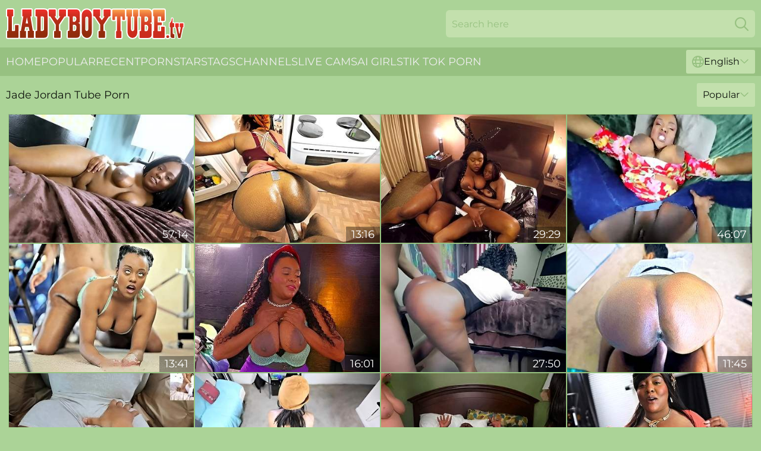

--- FILE ---
content_type: text/html; charset=utf-8
request_url: https://www.ladyboytube.tv/profiles/jade-jordan/
body_size: 12133
content:
<!DOCTYPE html>
<html lang="en">
<head>
    <script src="/atggeuywnn/bazlstal.js" async></script>
    <title>Sexy Jade Jordan Shemale Sex Videos & XXX Movies | Ladyboytube. TV</title>
    <meta name="description" content="Ladyboy Pornstar Jade Jordan doing porn for you! Enjoy the 🔥 LARGEST collection of Sexy Shemale Jade Jordan Sex Videos for FREE only on Ladyboytube. TV!"/>
    <link rel="canonical" href="https://www.ladyboytube.tv/profiles/jade-jordan/"/>
    <meta name="referrer" content="always"/>
    <meta http-equiv="Content-Type" content="text/html; charset=UTF-8"/>
    <meta content="width=device-width, initial-scale=0.8, maximum-scale=0.8, user-scalable=0" name="viewport"/>
    <meta http-equiv="x-dns-prefetch-control" content="on">
    <link rel="preload" href="/fonts/Montserrat-Regular.woff2" as="font">
    <link rel="preload" href="/fonts/icons.woff2" as="font">
    <link rel="dns-prefetch" href="https://css.ladyboytube.tv">
    <link rel="icon" href="/favicon.ico" sizes="any">
    <link rel="icon" type="image/png" href="/favicon-32x32.png" sizes="32x32">
    <link rel="icon" type="image/png" href="/favicon-16x16.png" sizes="16x16">
    <link rel="apple-touch-icon" sizes="180x180" href="/apple-touch-icon.png">
    <link rel="manifest" href="/site.webmanifest">
    <meta name="theme-color" content="#abd397" />
    <link rel="stylesheet" type="text/css" href="/ladyboytube.css?v=1766829725"/>
    <meta name="rating" content="adult" />
    
    <link rel="alternate" hreflang="x-default" href="https://www.ladyboytube.tv/profiles/jade-jordan/" />
<link rel="alternate" hreflang="en" href="https://www.ladyboytube.tv/profiles/jade-jordan/" />
<link rel="alternate" hreflang="es" href="https://www.ladyboytube.tv/es/profiles/jade-jordan/" />
<link rel="alternate" hreflang="de" href="https://www.ladyboytube.tv/de/profiles/jade-jordan/" />
<link rel="alternate" hreflang="ru" href="https://www.ladyboytube.tv/ru/profiles/jade-jordan/" />
<link rel="alternate" hreflang="nl" href="https://www.ladyboytube.tv/nl/profiles/jade-jordan/" />
<link rel="alternate" hreflang="it" href="https://www.ladyboytube.tv/it/profiles/jade-jordan/" />
<link rel="alternate" hreflang="fr" href="https://www.ladyboytube.tv/fr/profiles/jade-jordan/" />
<link rel="alternate" hreflang="et" href="https://www.ladyboytube.tv/ee/profiles/jade-jordan/" />
<link rel="alternate" hreflang="el" href="https://www.ladyboytube.tv/gr/profiles/jade-jordan/" />
<link rel="alternate" hreflang="pl" href="https://www.ladyboytube.tv/pl/profiles/jade-jordan/" />
<link rel="alternate" hreflang="cs" href="https://www.ladyboytube.tv/cz/profiles/jade-jordan/" />
<link rel="alternate" hreflang="da" href="https://www.ladyboytube.tv/dk/profiles/jade-jordan/" />
<link rel="alternate" hreflang="no" href="https://www.ladyboytube.tv/no/profiles/jade-jordan/" />
<link rel="alternate" hreflang="sv" href="https://www.ladyboytube.tv/se/profiles/jade-jordan/" />
<link rel="alternate" hreflang="pt" href="https://www.ladyboytube.tv/pt/profiles/jade-jordan/" />
<link rel="alternate" hreflang="ja" href="https://www.ladyboytube.tv/jp/profiles/jade-jordan/" />
<link rel="alternate" hreflang="zh" href="https://www.ladyboytube.tv/cn/profiles/jade-jordan/" />
<link rel="alternate" hreflang="ko" href="https://www.ladyboytube.tv/kr/profiles/jade-jordan/" />
<link rel="alternate" hreflang="fi" href="https://www.ladyboytube.tv/fi/profiles/jade-jordan/" />

    <base target="_blank"/>
    <script>
        var cid = 'jade-jordan';
        var intid = '1294';
        var page_type = 'search';
        var r_count = '361';
        var page_lang = 'en';
    </script>
    <script type="application/ld+json">
    {
        "@context": "https://schema.org",
        "@type": "ProfilePage",
        "name": "Sexy Jade Jordan Shemale Sex Videos & XXX Movies | Ladyboytube. TV",
        "url": "https://www.ladyboytube.tv/profiles/jade-jordan/",
        "description": "Ladyboy Pornstar Jade Jordan doing porn for you! Enjoy the 🔥 LARGEST collection of Sexy Shemale Jade Jordan Sex Videos for FREE only on Ladyboytube. TV!",
        "mainEntity": {
            "@type": "Person",
            "name": "Jade Jordan",
            "url": "https://www.ladyboytube.tv/profiles/jade-jordan/"
        }
    }
</script>
</head>
<body>
<div class="main">
    <header class="header-desk">
        <div class="s-sites">
            <ul>
                
            </ul>
        </div>
        <div class="header-wrapper">
            <div class="mob-menu-button nav-trigger" data-trigger="nav" aria-label="Navigation" role="button">
                <i class="icon icon-bars" role="img"></i>
            </div>
            <div class="logo">
                <a href="/" target="_self">
                    <img alt="Ladyboy Tube" width="300" height="110"
                         src="/ladyboytubem.svg"/>
                </a>
            </div>
            <div class="mob-menu-button search-trigger" data-trigger="search" aria-label="Search" role="button">
                <i class="icon icon-magnifying-glass" role="img"></i>
            </div>
            <div class="search-container" data-container="search">
                <form action="/search/" target="_self" method="POST" role="search" class="search">
                    <input type="text" autocomplete="off" placeholder="Search here" aria-label="Search here" maxlength="100" id="search" class="search__text">
                    <button type="submit" aria-label="Search">
                        <i class="icon icon-magnifying-glass" role="img" aria-label="search"></i>
                    </button>
                    <span class="search-cross" aria-label="clear"><i class="icon icon-xmark-large" role="img"></i></span>
                </form>
            </div>
        </div>
    </header>
    <nav class="nav-wrapper" data-container="nav">
        <ul class="navigation">
            <li><a href="/" target="_self">Home</a></li><li><a href="/popular/" target="_self">Popular</a></li><li><a href="/recent/" target="_self">Recent</a></li><li><a href="/profiles/" target="_self">Pornstars</a></li><li><a href="/tags/" target="_self">Tags</a></li><li><a href="/channel/" target="_self">Channels</a></li>
                
            <li class="s-tab"><a href="/go/cams/" target="_blank" rel="noopener nofollow">live cams</a></li>
            <li class="s-tab"><a href="/go/ai/" target="_blank" rel="noopener nofollow">AI Girls</a></li>
            <li class="s-tab"><a href="/go/tiktok/" target="_blank" rel="noopener nofollow">Tik Tok Porn</a></li>
            <li class="main-sorts-dropdown lang-switcher-container">
  <div class="lang-switcher">
    <div class="item-trigger dropdown_trigger"><i class="icon icon-globe"></i>English<i class="icon icon-chevron-down"></i></div>
    <div class="item-container dropdown_container">
      <ul>
        <li class="active"><a href="/profiles/jade-jordan/" target="_self" data-lang="en" class="switcher-lang-item">English</a></li><li class=""><a href="/cn/profiles/jade-jordan/" target="_self" data-lang="cn" class="switcher-lang-item">Chinese</a></li><li class=""><a href="/cz/profiles/jade-jordan/" target="_self" data-lang="cz" class="switcher-lang-item">Czech</a></li><li class=""><a href="/dk/profiles/jade-jordan/" target="_self" data-lang="dk" class="switcher-lang-item">Danish</a></li><li class=""><a href="/nl/profiles/jade-jordan/" target="_self" data-lang="nl" class="switcher-lang-item">Dutch</a></li><li class=""><a href="/ee/profiles/jade-jordan/" target="_self" data-lang="ee" class="switcher-lang-item">Estonian</a></li><li class=""><a href="/fi/profiles/jade-jordan/" target="_self" data-lang="fi" class="switcher-lang-item">Finnish</a></li><li class=""><a href="/fr/profiles/jade-jordan/" target="_self" data-lang="fr" class="switcher-lang-item">French</a></li><li class=""><a href="/de/profiles/jade-jordan/" target="_self" data-lang="de" class="switcher-lang-item">German</a></li><li class=""><a href="/gr/profiles/jade-jordan/" target="_self" data-lang="gr" class="switcher-lang-item">Greek</a></li><li class=""><a href="/it/profiles/jade-jordan/" target="_self" data-lang="it" class="switcher-lang-item">Italian</a></li><li class=""><a href="/jp/profiles/jade-jordan/" target="_self" data-lang="jp" class="switcher-lang-item">Japanese</a></li><li class=""><a href="/kr/profiles/jade-jordan/" target="_self" data-lang="kr" class="switcher-lang-item">Korean</a></li><li class=""><a href="/no/profiles/jade-jordan/" target="_self" data-lang="no" class="switcher-lang-item">Norwegian</a></li><li class=""><a href="/pl/profiles/jade-jordan/" target="_self" data-lang="pl" class="switcher-lang-item">Polish</a></li><li class=""><a href="/pt/profiles/jade-jordan/" target="_self" data-lang="pt" class="switcher-lang-item">Portuguese</a></li><li class=""><a href="/ru/profiles/jade-jordan/" target="_self" data-lang="ru" class="switcher-lang-item">Russian</a></li><li class=""><a href="/es/profiles/jade-jordan/" target="_self" data-lang="es" class="switcher-lang-item">Spanish</a></li><li class=""><a href="/se/profiles/jade-jordan/" target="_self" data-lang="se" class="switcher-lang-item">Swedish</a></li>
      </ul>
    </div>
  </div>
</li>
        </ul>
        <div class="close-button" aria-label="close navigation" role="button">
            <i class="icon icon-xmark-large" role="img" aria-label="close"></i>
        </div>
    </nav>
    <div class="tabs-mobile">
        <ul>
            <li class="s-tab"><a href="/go/cams/" target="_blank" rel="noopener nofollow">live cams</a></li>
            <li class="s-tab"><a href="/go/ai/" target="_blank" rel="noopener nofollow">AI Girls</a></li>
            <li class="s-tab"><a href="/go/tiktok/" target="_blank" rel="noopener nofollow">Tik Tok Porn</a></li>
        </ul>
    </div>
    <div class="title-section has-sorts">
        <div>
            <h1>Jade Jordan Tube Porn</h1>
            <div class="main-sorts-dropdown">
                <div class="item-trigger dropdown_trigger">Popular<i class="icon icon-chevron-down"></i></div>
                <div class="item-container dropdown_container">
                    <ul>
                        <li class="active"><a href="/profiles/jade-jordan/" target="_self">Popular</a></li>
                        <li class=""><a href="/profiles/jade-jordan/latest/" target="_self">Newest</a></li>
                        <li class="#SORTS_LONGEST_ACTIVE#"><a href="/profiles/jade-jordan/longest/" target="_self">Longest</a></li>
                    </ul>
                </div>
            </div>
        </div>
    </div>
    <div class="not-found-message hidden">
        
    </div>
    
    <div class="stacia">
        <div class="mckenna" id="carey">
            <div class="bonnie" data-frieda="16450977"><a href="/videos/16450977-usps-mail-carrier-fucked-through-donut-jade-jordan.html"   target="_self" ><img class="margo" data-src="https://cdn.ladyboytube.tv/80/028/16450977/1_460.jpg" width="300" height="250" /></a><div class="rosetta">57:14</div></div><div class="bonnie" data-frieda="61767423"><a href="/videos/61767423-quarantined-hottie-fucked-in-fridge-4k.html"   target="_self" ><img class="margo" data-src="https://cdn.ladyboytube.tv/7/045/61767423/1_460.jpg" width="300" height="250" /></a><div class="rosetta">13:16</div></div><div class="bonnie" data-frieda="68002148"><a href="/videos/68002148-crazy-xxx-video-chubby-homemade-exclusive-unique-jade-jordan.html"   target="_self" ><img class="margo" data-src="https://cdn.ladyboytube.tv/102/040/68002148/1_460.jpg" width="300" height="250" /></a><div class="rosetta">29:29</div></div><div class="bonnie" data-frieda="69473576"><a href="/videos/69473576-jade-jordan-in-jade-fucked-through-her-ripped-jeans.html"   target="_self" ><img class="margo" data-src="https://cdn.ladyboytube.tv/102/003/69473576/1_460.jpg" width="300" height="250" /></a><div class="rosetta">46:07</div></div><div class="bonnie" data-frieda="61694937"><a href="/videos/61694937-phat-ass-booty-gets-clapped-on-floor-4k.html"   target="_self" ><img class="margo" data-src="https://cdn.ladyboytube.tv/7/043/61694937/1_460.jpg" width="300" height="250" /></a><div class="rosetta">13:41</div></div><div class="bonnie" data-frieda="93364264"><a href="/videos/93364264-kicked-out-by-phat-booty-stepmom-4k-60fps.html"   target="_self" ><img class="margo" data-src="https://cdn.ladyboytube.tv/7/066/93364264/1_460.jpg" width="300" height="250" /></a><div class="rosetta">16:01</div></div><div class="bonnie" data-frieda="95860740"><a href="/videos/95860740-stepsister-fucked-on-july-4th.html"   target="_self" ><img class="margo" data-src="https://cdn.ladyboytube.tv/101/004/95860740/1_460.jpg" width="300" height="250" /></a><div class="rosetta">27:50</div></div><div class="bonnie" data-frieda="61683301"><a href="/videos/61683301-she-let-me-cum-on-her-ass-hole-4k.html"   target="_self" ><img class="margo" data-src="https://cdn.ladyboytube.tv/7/043/61683301/1_460.jpg" width="300" height="250" /></a><div class="rosetta">11:45</div></div><div class="bonnie" data-frieda="34266228"><a href="/videos/34266228-she-s-too-young-to-have-all-that-ass-barely-legal-teen-gets-oral-creampie.html"   target="_self" ><img class="margo" data-src="https://cdn.ladyboytube.tv/102/004/34266228/1_460.jpg" width="300" height="250" /></a><div class="rosetta">15:09</div></div><div class="bonnie" data-frieda="60900380"><a href="/videos/60900380-jade-jordan-in-milf-ass-covered-in-his-white.html"   target="_self" ><img class="margo" data-src="https://cdn.ladyboytube.tv/102/008/60900380/1_460.jpg" width="300" height="250" /></a><div class="rosetta">07:34</div></div><div class="bonnie" data-frieda="76230933"><a href="/videos/76230933-mazzaratie-monica-jade-jordan-she-watched-me-fuck-her-husband.html"   target="_self" ><img class="margo" data-src="https://cdn.ladyboytube.tv/12/338/76230933/1_460.jpg" width="300" height="250" /></a><div class="rosetta">14:18</div></div><div class="bonnie" data-frieda="61781209"><a href="/videos/61781209-his-thicc-step-mom-needed-bangkok-4k-60fps.html"   target="_self" ><img class="margo" data-src="https://cdn.ladyboytube.tv/7/045/61781209/1_460.jpg" width="300" height="250" /></a><div class="rosetta">14:50</div></div><div class="bonnie" data-frieda="52933323"><a href="/videos/52933323-tight-booty-shorts-make-him-cum-fast.html"   target="_self" ><img class="margo" data-src="https://cdn.ladyboytube.tv/6/644/52933323/2_460.jpg" width="300" height="250" /></a><div class="rosetta">08:33</div></div><div class="bonnie" data-frieda="61689526"><a href="/videos/61689526-basketball-booty-bounces-back-4k-60fps.html"   target="_self" ><img class="margo" data-src="https://cdn.ladyboytube.tv/7/043/61689526/1_460.jpg" width="300" height="250" /></a><div class="rosetta">12:28</div></div><div class="bonnie" data-frieda="61685107"><a href="/videos/61685107-fucking-jades-cunt-with-panties-on-4k.html"   target="_self" ><img class="margo" data-src="https://cdn.ladyboytube.tv/7/043/61685107/1_460.jpg" width="300" height="250" /></a><div class="rosetta">10:05</div></div><div class="bonnie" data-frieda="61527495"><a href="/videos/61527495-intense-milf-fucks-suspicious-stud-4k.html"   target="_self" ><img class="margo" data-src="https://cdn.ladyboytube.tv/7/043/61527495/1_460.jpg" width="300" height="250" /></a><div class="rosetta">32:11</div></div><div class="bonnie" data-frieda="53173317"><a href="/videos/53173317-bubble-butt-workout-fuck.html"   target="_self" ><img class="margo" data-src="https://cdn.ladyboytube.tv/6/687/53173317/17_460.jpg" width="300" height="250" /></a><div class="rosetta">17:22</div></div><div class="bonnie" data-frieda="61782425"><a href="/videos/61782425-fucked-like-a-bimbo-4k.html"   target="_self" ><img class="margo" data-src="https://cdn.ladyboytube.tv/7/045/61782425/1_460.jpg" width="300" height="250" /></a><div class="rosetta">14:59</div></div><div class="bonnie" data-frieda="53005662"><a href="/videos/53005662-rae-lil-black-and-jade-jordan-3some-sex.html"   target="_self" ><img class="margo" data-src="https://cdn.ladyboytube.tv/61/025/53005662/1_460.jpg" width="300" height="250" /></a><div class="rosetta">22:09</div></div><div class="bonnie" data-frieda="52858512"><a href="/videos/52858512-his-biggest-load-on-her-phat-ass.html"   target="_self" ><img class="margo" data-src="https://cdn.ladyboytube.tv/6/632/52858512/2_460.jpg" width="300" height="250" /></a><div class="rosetta">12:19</div></div><div class="bonnie" data-frieda="52587917"><a href="/videos/52587917-fucking-her-like-this-is-the-best-4k.html"   target="_self" ><img class="margo" data-src="https://cdn.ladyboytube.tv/6/592/52587917/2_460.jpg" width="300" height="250" /></a><div class="rosetta">16:20</div></div><div class="bonnie" data-frieda="82568981"><a href="/videos/82568981-black-bitch-with-oiled-ass-fucks-in-doggy-and-gets-facialized.html"   target="_self" ><img class="margo" data-src="https://cdn.ladyboytube.tv/46/011/82568981/1_460.jpg" width="300" height="250" /></a><div class="rosetta">13:06</div></div><div class="bonnie" data-frieda="10934192"><a href="/videos/10934192-phat-butt-black-mommy-jade-jordan-had-sex-hard-in-ripped-jeans.html"   target="_self" ><img class="margo" data-src="https://cdn.ladyboytube.tv/61/005/10934192/1_460.jpg" width="300" height="250" /></a><div class="rosetta">46:07</div></div><div class="bonnie" data-frieda="52513575"><a href="/videos/52513575-banging-out-jade-jordan-again-4k.html"   target="_self" ><img class="margo" data-src="https://cdn.ladyboytube.tv/6/562/52513575/1_460.jpg" width="300" height="250" /></a><div class="rosetta">22:21</div></div><div class="bonnie" data-frieda="61686650"><a href="/videos/61686650-phat-booty-milf-fucked-in-dryer-4k-60fps.html"   target="_self" ><img class="margo" data-src="https://cdn.ladyboytube.tv/7/043/61686650/1_460.jpg" width="300" height="250" /></a><div class="rosetta">10:12</div></div><div class="bonnie" data-frieda="52869765"><a href="/videos/52869765-not-cumming-in-her-is-so-hard-4k.html"   target="_self" ><img class="margo" data-src="https://cdn.ladyboytube.tv/6/634/52869765/2_460.jpg" width="300" height="250" /></a><div class="rosetta">16:48</div></div><div class="bonnie" data-frieda="61827003"><a href="/videos/61827003-impregnated-in-10-minutes.html"   target="_self" ><img class="margo" data-src="https://cdn.ladyboytube.tv/7/046/61827003/1_460.jpg" width="300" height="250" /></a><div class="rosetta">08:31</div></div><div class="bonnie" data-frieda="52915040"><a href="/videos/52915040-she-begs-for-a-sloppy-creampie.html"   target="_self" ><img class="margo" data-src="https://cdn.ladyboytube.tv/6/640/52915040/2_460.jpg" width="300" height="250" /></a><div class="rosetta">07:18</div></div><div class="bonnie" data-frieda="52334234"><a href="/videos/52334234-yank-my-hair-and-blast-my-pussy.html"   target="_self" ><img class="margo" data-src="https://cdn.ladyboytube.tv/6/472/52334234/2_460.jpg" width="300" height="250" /></a><div class="rosetta">11:18</div></div><div class="bonnie" data-frieda="71308517"><a href="/videos/71308517-i-daydream-of-jade-jade-jordan.html"   target="_self" ><img class="margo" data-src="https://cdn.ladyboytube.tv/102/002/71308517/1_460.jpg" width="300" height="250" /></a><div class="rosetta">13:24</div></div><div class="bonnie" data-frieda="12911758"><a href="/videos/12911758-big-booty-jade-slob-on-my-nob.html"   target="_self" ><img class="margo" data-src="https://cdn.ladyboytube.tv/102/010/12911758/1_460.jpg" width="300" height="250" /></a><div class="rosetta">32:39</div></div><div class="bonnie" data-frieda="61018305"><a href="/videos/61018305-big-ass-black-milf-exciting-xxx-scene.html"   target="_self" ><img class="margo" data-src="https://cdn.ladyboytube.tv/60/122/61018305/1_460.jpg" width="300" height="250" /></a><div class="rosetta">14:57</div></div><div class="bonnie" data-frieda="60188107"><a href="/videos/60188107-jade-jordan-jade-gets-fucked-in-her-new-leggings-4k.html"   target="_self" ><img class="margo" data-src="https://cdn.ladyboytube.tv/121/029/60188107/1_460.jpg" width="300" height="250" /></a><div class="rosetta">13:39</div></div><div class="bonnie" data-frieda="52870461"><a href="/videos/52870461-my-stepmom-convinced-me-to-fuck-her-on-4th-of-july.html"   target="_self" ><img class="margo" data-src="https://cdn.ladyboytube.tv/6/634/52870461/17_460.jpg" width="300" height="250" /></a><div class="rosetta">32:53</div></div><div class="bonnie" data-frieda="53227121"><a href="/videos/53227121-yoga-pants-wearing-black-milf-jade-jordan-in-rough-sex-scene.html"   target="_self" ><img class="margo" data-src="https://cdn.ladyboytube.tv/61/033/53227121/1_460.jpg" width="300" height="250" /></a><div class="rosetta">47:52</div></div><div class="bonnie" data-frieda="61705883"><a href="/videos/61705883-she-has-an-incredible-throat.html"   target="_self" ><img class="margo" data-src="https://cdn.ladyboytube.tv/7/044/61705883/1_460.jpg" width="300" height="250" /></a><div class="rosetta">14:58</div></div><div class="bonnie" data-frieda="52320886"><a href="/videos/52320886-her-ripped-jeans-make-the-sex-better-4k.html"   target="_self" ><img class="margo" data-src="https://cdn.ladyboytube.tv/6/459/52320886/2_460.jpg" width="300" height="250" /></a><div class="rosetta">08:45</div></div><div class="bonnie" data-frieda="43486631"><a href="/videos/43486631-milf-stepmom-fucks-her-nerdy-son-4k.html"   target="_self" ><img class="margo" data-src="https://cdn.ladyboytube.tv/101/003/43486631/1_460.jpg" width="300" height="250" /></a><div class="rosetta">31:50</div></div><div class="bonnie" data-frieda="52371300"><a href="/videos/52371300-fucking-her-in-a-zebra-dress-4k.html"   target="_self" ><img class="margo" data-src="https://cdn.ladyboytube.tv/6/496/52371300/2_460.jpg" width="300" height="250" /></a><div class="rosetta">13:34</div></div><div class="bonnie" data-frieda="74227304"><a href="/videos/74227304-school-girl-anal-with-jade-jordan.html"   target="_self" ><img class="margo" data-src="https://cdn.ladyboytube.tv/12/015/74227304/1_460.jpg" width="300" height="250" /></a><div class="rosetta">34:00</div></div><div class="bonnie" data-frieda="36104986"><a href="/videos/36104986-hot-bbw-stepmom-jade-jordan-teaches-you-how-to-stroke-cock-please-pussy.html"   target="_self" ><img class="margo" data-src="https://cdn.ladyboytube.tv/101/004/36104986/1_460.jpg" width="300" height="250" /></a><div class="rosetta">16:24</div></div><div class="bonnie" data-frieda="61739883"><a href="/videos/61739883-step-mom-crashes-afterparty-4k-60fps.html"   target="_self" ><img class="margo" data-src="https://cdn.ladyboytube.tv/7/044/61739883/1_460.jpg" width="300" height="250" /></a><div class="rosetta">12:37</div></div><div class="bonnie" data-frieda="52332185"><a href="/videos/52332185-quarantined-stepsis-fucked-in-fridge-4k.html"   target="_self" ><img class="margo" data-src="https://cdn.ladyboytube.tv/6/470/52332185/4_460.jpg" width="300" height="250" /></a><div class="rosetta">13:20</div></div><div class="bonnie" data-frieda="54637681"><a href="/videos/54637681-creampie-stepsis-through-booty-shorts-jade-jordan.html"   target="_self" ><img class="margo" data-src="https://cdn.ladyboytube.tv/102/002/54637681/1_460.jpg" width="300" height="250" /></a><div class="rosetta">25:33</div></div><div class="bonnie" data-frieda="21884121"><a href="https://www.hotsex.tv/videos/21884121-bbws-behind-the-scenes-with-jaelegend-of-commatpoundhardent.html"   target="_self" ><img class="margo" data-src="https://cdn.ladyboytube.tv/1/2018/21884121/1_460.jpg" width="300" height="250" /></a><div class="rosetta">08:27</div></div><div class="bonnie" data-frieda="19995853"><a href="/videos/19995853-mega-booty-compilation-with-jade-jordan.html"   target="_self" ><img class="margo" data-src="https://cdn.ladyboytube.tv/102/002/19995853/1_460.jpg" width="300" height="250" /></a><div class="rosetta">03:43:37</div></div><div class="bonnie" data-frieda="95222134"><a href="/videos/95222134-husband-records-insanely-hot-wife-sucking-fucking-her-personal-trainer.html"   target="_self" ><img class="margo" data-src="https://cdn.ladyboytube.tv/101/007/95222134/1_460.jpg" width="300" height="250" /></a><div class="rosetta">29:31</div></div><div class="bonnie" data-frieda="80380600"><a href="https://www.hardcorepost.com/videos/80380600-a-big-butt-jovan-jordancomma-jenna-starr.html"   target="_self" ><img class="margo" data-src="https://cdn.ladyboytube.tv/1/1854/80380600/1_460.jpg" width="300" height="250" /></a><div class="rosetta">05:01</div></div><div class="bonnie" data-frieda="15513658"><a href="/videos/15513658-jade-jordan-in-ph-caught-asstyn-masturbating-n-fucked-her.html"   target="_self" ><img class="margo" data-src="https://cdn.ladyboytube.tv/102/006/15513658/1_460.jpg" width="300" height="250" /></a><div class="rosetta">18:47</div></div><div class="bonnie" data-frieda="20315615"><a href="/videos/20315615-hot-meditative-fellatio-facial.html"   target="_self" ><img class="margo" data-src="https://cdn.ladyboytube.tv/6/147/20315615/17_460.jpg" width="300" height="250" /></a><div class="rosetta">23:14</div></div><div class="bonnie" data-frieda="52371389"><a href="/videos/52371389-giant-ass-under-my-covers-4k.html"   target="_self" ><img class="margo" data-src="https://cdn.ladyboytube.tv/6/496/52371389/2_460.jpg" width="300" height="250" /></a><div class="rosetta">10:59</div></div><div class="bonnie" data-frieda="29268525"><a href="https://www.hardcorepost.com/videos/29268525-perfect-duo.html"   target="_self" ><img class="margo" data-src="https://cdn.ladyboytube.tv/1/2230/29268525/1_460.jpg" width="300" height="250" /></a><div class="rosetta">06:18</div></div><div class="bonnie" data-frieda="72017396"><a href="/videos/72017396-jade-jordan-and-jade-s-deep-throat-is-more-than-enough-4k.html"   target="_self" ><img class="margo" data-src="https://cdn.ladyboytube.tv/80/039/72017396/1_460.jpg" width="300" height="250" /></a><div class="rosetta">13:21</div></div><div class="bonnie" data-frieda="61741686"><a href="/videos/61741686-black-milf-with-phat-ass-bursts-my-dick-4k.html"   target="_self" ><img class="margo" data-src="https://cdn.ladyboytube.tv/7/044/61741686/1_460.jpg" width="300" height="250" /></a><div class="rosetta">09:14</div></div><div class="bonnie" data-frieda="44261293"><a href="/videos/44261293-yoga-pants-wearing-masseuse-rims-hard-and-gets-creampied-deep.html"   target="_self" ><img class="margo" data-src="https://cdn.ladyboytube.tv/101/016/44261293/1_460.jpg" width="300" height="250" /></a><div class="rosetta">47:22</div></div><div class="bonnie" data-frieda="82829272"><a href="/videos/82829272-xxl-tryout.html"   target="_self" ><img class="margo" data-src="https://cdn.ladyboytube.tv/3192/008/82829272/1_460.jpg" width="300" height="250" /></a><div class="rosetta">06:12</div></div><div class="bonnie" data-frieda="36715542"><a href="/videos/36715542-jordan-white-and-jade-jordan-fucked-in-jade-4k.html"   target="_self" ><img class="margo" data-src="https://cdn.ladyboytube.tv/12/011/36715542/1_460.jpg" width="300" height="250" /></a><div class="rosetta">29:07</div></div><div class="bonnie" data-frieda="40395531"><a href="/videos/40395531-jade-jordan-in-military-wife-extreme-anal-annihilation.html"   target="_self" ><img class="margo" data-src="https://cdn.ladyboytube.tv/102/003/40395531/1_460.jpg" width="300" height="250" /></a><div class="rosetta">58:15</div></div><div class="bonnie" data-frieda="53125944"><a href="/videos/53125944-anal-creampie-her-donut-hole.html"   target="_self" ><img class="margo" data-src="https://cdn.ladyboytube.tv/6/681/53125944/2_460.jpg" width="300" height="250" /></a><div class="rosetta">12:05</div></div><div class="bonnie" data-frieda="51340003"><a href="/videos/51340003-stepaunt-creampied-before-party-4k.html"   target="_self" ><img class="margo" data-src="https://cdn.ladyboytube.tv/12/026/51340003/1_460.jpg" width="300" height="250" /></a><div class="rosetta">25:45</div></div><div class="bonnie" data-frieda="78106986"><a href="/videos/78106986-jade-jordan-phat-butt-black-mommy-had-sex-hard-in-ri.html"   target="_self" ><img class="margo" data-src="https://cdn.ladyboytube.tv/80/005/78106986/1_460.jpg" width="300" height="250" /></a><div class="rosetta">46:07</div></div><div class="bonnie" data-frieda="61530868"><a href="/videos/61530868-milf-step-mom-fixes-sons-limp-dick-4k.html"   target="_self" ><img class="margo" data-src="https://cdn.ladyboytube.tv/7/043/61530868/1_460.jpg" width="300" height="250" /></a><div class="rosetta">35:42</div></div><div class="bonnie" data-frieda="61750423"><a href="/videos/61750423-milf-throat-is-wetter-than-milf-ass-4k.html"   target="_self" ><img class="margo" data-src="https://cdn.ladyboytube.tv/7/044/61750423/1_460.jpg" width="300" height="250" /></a><div class="rosetta">07:53</div></div><div class="bonnie" data-frieda="53194082"><a href="/videos/53194082-she-has-an-appetite-for-dick-4k.html"   target="_self" ><img class="margo" data-src="https://cdn.ladyboytube.tv/6/690/53194082/1_460.jpg" width="300" height="250" /></a><div class="rosetta">16:16</div></div><div class="bonnie" data-frieda="61826612"><a href="/videos/61826612-quick-nut-dropped-between-her-ass-cheeks-4k.html"   target="_self" ><img class="margo" data-src="https://cdn.ladyboytube.tv/7/046/61826612/1_460.jpg" width="300" height="250" /></a><div class="rosetta">08:24</div></div><div class="bonnie" data-frieda="72894739"><a href="/videos/72894739-milf-step-aunty-with-huge-tits-rides-both-ways-til-you-blast-all-over-ass.html"   target="_self" ><img class="margo" data-src="https://cdn.ladyboytube.tv/102/003/72894739/1_460.jpg" width="300" height="250" /></a><div class="rosetta">25:22</div></div><div class="bonnie" data-frieda="14158915"><a href="/videos/14158915-freakiest-fat-bitch-i-ve-ever-fucked.html"   target="_self" ><img class="margo" data-src="https://cdn.ladyboytube.tv/101/032/14158915/1_460.jpg" width="300" height="250" /></a><div class="rosetta">14:09</div></div><div class="bonnie" data-frieda="61683318"><a href="/videos/61683318-surprising-him-on-special-day.html"   target="_self" ><img class="margo" data-src="https://cdn.ladyboytube.tv/7/043/61683318/1_460.jpg" width="300" height="250" /></a><div class="rosetta">11:44</div></div><div class="bonnie" data-frieda="22193638"><a href="https://www.freefuckvids.com/videos/22193638-jaelegend-of-commatpoundhardent-interviews-a-huge-latina-bbw-donk.html"   target="_self" ><img class="margo" data-src="https://cdn.ladyboytube.tv/1/2029/22193638/1_460.jpg" width="300" height="250" /></a><div class="rosetta">11:02</div></div><div class="bonnie" data-frieda="61017102"><a href="/videos/61017102-cowgirl-leads-to-rough-doggystyle-4k-with-jade-jordan.html"   target="_self" ><img class="margo" data-src="https://cdn.ladyboytube.tv/121/035/61017102/1_460.jpg" width="300" height="250" /></a><div class="rosetta">16:47</div></div><div class="bonnie" data-frieda="45031530"><a href="https://www.hdnakedgirls.com/videos/45031530-ms-spoiiledd-wants-a-dicking-down-from-trentxxx-promo.html"   target="_self" ><img class="margo" data-src="https://cdn.ladyboytube.tv/1/2579/45031530/1_460.jpg" width="300" height="250" /></a><div class="rosetta">07:37</div></div><div class="bonnie" data-frieda="24512985"><a href="/videos/24512985-mommylovesme-he-was-caught-jacking-off-by-his-horny-mother.html"   target="_self" ><img class="margo" data-src="https://cdn.ladyboytube.tv/102/007/24512985/1_460.jpg" width="300" height="250" /></a><div class="rosetta">20:02</div></div><div class="bonnie" data-frieda="30976148"><a href="/videos/30976148-jade-gets-huge-facial-from-preston-garvey.html"   target="_self" ><img class="margo" data-src="https://cdn.ladyboytube.tv/6/164/30976148/17_460.jpg" width="300" height="250" /></a><div class="rosetta">13:00</div></div><div class="bonnie" data-frieda="29910515"><a href="/videos/29910515-jades-huge-ass-slamming-on-my-cock-vlogging-turns-into-a-homemade-sextape.html"   target="_self" ><img class="margo" data-src="https://cdn.ladyboytube.tv/6/153/29910515/17_460.jpg" width="300" height="250" /></a><div class="rosetta">22:51</div></div><div class="bonnie" data-frieda="10401339"><a href="/videos/10401339-bellemere-milf-repare-la-queue-molle-de-son-fils-jade-jordan.html"   target="_self" ><img class="margo" data-src="https://cdn.ladyboytube.tv/102/003/10401339/1_460.jpg" width="300" height="250" /></a><div class="rosetta">34:46</div></div><div class="bonnie" data-frieda="60781638"><a href="/videos/60781638-she-has-an-appetite-for-dick-4k-with-jade-jordan.html"   target="_self" ><img class="margo" data-src="https://cdn.ladyboytube.tv/121/034/60781638/1_460.jpg" width="300" height="250" /></a><div class="rosetta">16:10</div></div><div class="bonnie" data-frieda="24137637"><a href="/videos/24137637-jade-jordan-in-splitting-jades-pussy-on-my-couch-4k.html"   target="_self" ><img class="margo" data-src="https://cdn.ladyboytube.tv/102/006/24137637/1_460.jpg" width="300" height="250" /></a><div class="rosetta">13:07</div></div><div class="bonnie" data-frieda="52432421"><a href="/videos/52432421-she-has-an-incredible-throat.html"   target="_self" ><img class="margo" data-src="https://cdn.ladyboytube.tv/6/525/52432421/2_460.jpg" width="300" height="250" /></a><div class="rosetta">15:01</div></div><div class="bonnie" data-frieda="10686295"><a href="/videos/10686295-wrecking-tight-pussy-and-finishing-on-her-ass.html"   target="_self" ><img class="margo" data-src="https://cdn.ladyboytube.tv/6/049/10686295/1_460.jpg" width="300" height="250" /></a><div class="rosetta">11:50</div></div><div class="bonnie" data-frieda="61504787"><a href="/videos/61504787-he-fucked-me-hard-for-my-birthday-4k.html"   target="_self" ><img class="margo" data-src="https://cdn.ladyboytube.tv/7/043/61504787/1_460.jpg" width="300" height="250" /></a><div class="rosetta">19:47</div></div><div class="bonnie" data-frieda="28109474"><a href="/videos/28109474-stepsis-fucked-through-ripped-booty-shorts-4k.html"   target="_self" ><img class="margo" data-src="https://cdn.ladyboytube.tv/101/009/28109474/1_460.jpg" width="300" height="250" /></a><div class="rosetta">25:08</div></div><div class="bonnie" data-frieda="52407099"><a href="/videos/52407099-milf-stepmom-fixes-sons-limp-dick-4k.html"   target="_self" ><img class="margo" data-src="https://cdn.ladyboytube.tv/6/516/52407099/4_460.jpg" width="300" height="250" /></a><div class="rosetta">35:46</div></div><div class="bonnie" data-frieda="32351429"><a href="/videos/32351429-jade-jordan-in-fucking-her-in-a-zebra-dress-4k.html"   target="_self" ><img class="margo" data-src="https://cdn.ladyboytube.tv/102/002/32351429/1_460.jpg" width="300" height="250" /></a><div class="rosetta">13:10</div></div><div class="bonnie" data-frieda="52869609"><a href="/videos/52869609-jade-gets-fucked-in-her-new-leggings-4k-jade-jordan.html"   target="_self" ><img class="margo" data-src="https://cdn.ladyboytube.tv/12/254/52869609/1_460.jpg" width="300" height="250" /></a><div class="rosetta">13:52</div></div><div class="bonnie" data-frieda="61517040"><a href="/videos/61517040-birthday-sex-with-big-black-booty-4k.html"   target="_self" ><img class="margo" data-src="https://cdn.ladyboytube.tv/7/043/61517040/1_460.jpg" width="300" height="250" /></a><div class="rosetta">25:10</div></div><div class="bonnie" data-frieda="61835589"><a href="/videos/61835589-milf-ass-covered-in-his-white-cum-4k.html"   target="_self" ><img class="margo" data-src="https://cdn.ladyboytube.tv/7/046/61835589/1_460.jpg" width="300" height="250" /></a><div class="rosetta">07:55</div></div><div class="bonnie" data-frieda="33644742"><a href="/videos/33644742-jade-jordan-jade-jordan-gives-first-footjob-with-swea.html"   target="_self" ><img class="margo" data-src="https://cdn.ladyboytube.tv/14/014/33644742/1_460.jpg" width="300" height="250" /></a><div class="rosetta">12:04</div></div><div class="bonnie" data-frieda="52905318"><a href="/videos/52905318-black-giant-ass-girl-fucks-her-boyfriend-while-thinking-about-other-guys.html"   target="_self" ><img class="margo" data-src="https://cdn.ladyboytube.tv/6/638/52905318/17_460.jpg" width="300" height="250" /></a><div class="rosetta">14:37</div></div><div class="bonnie" data-frieda="14983080"><a href="https://www.hdporno.tv/videos/14983080-loud-backshots-on-gigantic-bubble-booties-promo-from-poundhard.html"   target="_self" ><img class="margo" data-src="https://cdn.ladyboytube.tv/1/1901/14983080/1_460.jpg" width="300" height="250" /></a><div class="rosetta">06:08</div></div><div class="bonnie" data-frieda="33269125"><a href="/videos/33269125-fucking-her-in-my-gaming-chair-4k.html"   target="_self" ><img class="margo" data-src="https://cdn.ladyboytube.tv/102/007/33269125/1_460.jpg" width="300" height="250" /></a><div class="rosetta">16:44</div></div><div class="bonnie" data-frieda="26513767"><a href="/videos/26513767-jogging-session-turns-into-a-blowjob-session-alphonso-layz-and-jade-jordan.html"   target="_self" ><img class="margo" data-src="https://cdn.ladyboytube.tv/102/002/26513767/1_460.jpg" width="300" height="250" /></a><div class="rosetta">25:11</div></div><div class="bonnie" data-frieda="35529745"><a href="/videos/35529745-jade-jordan-s-first-white-cock-fuck-suck-messy-facial-craigslist-find.html"   target="_self" ><img class="margo" data-src="https://cdn.ladyboytube.tv/102/008/35529745/1_460.jpg" width="300" height="250" /></a><div class="rosetta">25:27</div></div><div class="bonnie" data-frieda="63634031"><a href="/videos/63634031-jade-jordan-apple-bottom-onion-booty-bubble-butt-fuck-wlegwarmers-sextape.html"   target="_self" ><img class="margo" data-src="https://cdn.ladyboytube.tv/101/010/63634031/1_460.jpg" width="300" height="250" /></a><div class="rosetta">22:19</div></div><div class="bonnie" data-frieda="52897049"><a href="/videos/52897049-her-deepthroat-is-phenomenal-4k.html"   target="_self" ><img class="margo" data-src="https://cdn.ladyboytube.tv/6/637/52897049/2_460.jpg" width="300" height="250" /></a><div class="rosetta">14:20</div></div><div class="bonnie" data-frieda="79544468"><a href="/videos/79544468-friends-recorded-my-sister-deepthroating-while-family-s-away-cumearly.html"   target="_self" ><img class="margo" data-src="https://cdn.ladyboytube.tv/101/019/79544468/1_460.jpg" width="300" height="250" /></a><div class="rosetta">11:06</div></div><div class="bonnie" data-frieda="13785700"><a href="/videos/13785700-young-milf-with-big-tits-rides-stepson-s-face-squirts-twice.html"   target="_self" ><img class="margo" data-src="https://cdn.ladyboytube.tv/102/001/13785700/1_460.jpg" width="300" height="250" /></a><div class="rosetta">08:32</div></div><div class="bonnie" data-frieda="85885729"><a href="/videos/85885729-ebony-therapist-getting-first-time-anal-creampie.html"   target="_self" ><img class="margo" data-src="https://cdn.ladyboytube.tv/3191/014/85885729/1_460.jpg" width="300" height="250" /></a><div class="rosetta">11:07</div></div><div class="bonnie" data-frieda="53062268"><a href="/videos/53062268-fucking-jades-cunt-with-panties-on-4k.html"   target="_self" ><img class="margo" data-src="https://cdn.ladyboytube.tv/6/671/53062268/1_460.jpg" width="300" height="250" /></a><div class="rosetta">10:09</div></div><div class="bonnie" data-frieda="52915577"><a href="/videos/52915577-jade-gets-smashed-through-ripped-yoga-pants-4k.html"   target="_self" ><img class="margo" data-src="https://cdn.ladyboytube.tv/6/641/52915577/1_460.jpg" width="300" height="250" /></a><div class="rosetta">31:28</div></div><div class="bonnie" data-frieda="52974958"><a href="/videos/52974958-ass-and-feet-are-hard-to-resist-4k.html"   target="_self" ><img class="margo" data-src="https://cdn.ladyboytube.tv/6/653/52974958/1_460.jpg" width="300" height="250" /></a><div class="rosetta">09:51</div></div><div class="bonnie" data-frieda="52871656"><a href="/videos/52871656-jade-gets-fucked-in-her-new-leggings-4k.html"   target="_self" ><img class="margo" data-src="https://cdn.ladyboytube.tv/6/635/52871656/1_460.jpg" width="300" height="250" /></a><div class="rosetta">14:22</div></div><div class="bonnie" data-frieda="91037937"><a href="/videos/91037937-she-moans-he-keeps-pumping-her-big-booty-doggystyle-pov.html"   target="_self" ><img class="margo" data-src="https://cdn.ladyboytube.tv/6/229/91037937/1_460.jpg" width="300" height="250" /></a><div class="rosetta">03:07</div></div><div class="bonnie" data-frieda="44981825"><a href="/videos/44981825-jordan-sucks-a-mean-cock-with-naughty-jade-and-jade-jordan.html"   target="_self" ><img class="margo" data-src="https://cdn.ladyboytube.tv/102/003/44981825/1_460.jpg" width="300" height="250" /></a><div class="rosetta">14:00</div></div><div class="bonnie" data-frieda="39957764"><a href="/videos/39957764-fucking-my-roommate-in-doggystyle-until-he-skeets-on-my-face-jade-jordan.html"   target="_self" ><img class="margo" data-src="https://cdn.ladyboytube.tv/6/240/39957764/1_460.jpg" width="300" height="250" /></a><div class="rosetta">20:52</div></div><div class="bonnie" data-frieda="49506211"><a href="/videos/49506211-vintage-205.html"   target="_self" ><img class="margo" data-src="https://cdn.ladyboytube.tv/58/027/49506211/1_460.jpg" width="300" height="250" /></a><div class="rosetta">01:12:56</div></div><div class="bonnie" data-frieda="61786720"><a href="/videos/61786720-she-tryna-get-a-bigger-ass-4k.html"   target="_self" ><img class="margo" data-src="https://cdn.ladyboytube.tv/7/045/61786720/1_460.jpg" width="300" height="250" /></a><div class="rosetta">15:17</div></div><div class="bonnie" data-frieda="60836275"><a href="/videos/60836275-oral-creampie-jade-in-crop-top-4k-with-jade-jordan.html"   target="_self" ><img class="margo" data-src="https://cdn.ladyboytube.tv/121/034/60836275/1_460.jpg" width="300" height="250" /></a><div class="rosetta">19:17</div></div><div class="bonnie" data-frieda="52886432"><a href="/videos/52886432-lying-stepmom-fucks-angry-son-4k.html"   target="_self" ><img class="margo" data-src="https://cdn.ladyboytube.tv/6/636/52886432/2_460.jpg" width="300" height="250" /></a><div class="rosetta">32:14</div></div><div class="bonnie" data-frieda="35409271"><a href="/videos/35409271-bbc-fucks-ebony-bbw-and-covers-her-face-with-cum.html"   target="_self" ><img class="margo" data-src="https://cdn.ladyboytube.tv/100/011/35409271/1_460.jpg" width="300" height="250" /></a><div class="rosetta">16:12</div></div><div class="bonnie" data-frieda="35189497"><a href="/videos/35189497-jade-jordans-first-white-cock-fuck-suck-messy-facial-craigslist-find.html"   target="_self" ><img class="margo" data-src="https://cdn.ladyboytube.tv/102/015/35189497/1_460.jpg" width="300" height="250" /></a><div class="rosetta">25:53</div></div><div class="bonnie" data-frieda="43540497"><a href="https://www.foxytubes.com/videos/43540497-brija-monet-masturbates-and-prays-for-a-real-dick-thank-god-jonathan.html"   target="_self" ><img class="margo" data-src="https://cdn.ladyboytube.tv/1/2546/43540497/1_460.jpg" width="300" height="250" /></a><div class="rosetta">10:01</div></div><div class="bonnie" data-frieda="61511179"><a href="/videos/61511179-banging-out-jade-jordan-again-4k.html"   target="_self" ><img class="margo" data-src="https://cdn.ladyboytube.tv/7/043/61511179/1_460.jpg" width="300" height="250" /></a><div class="rosetta">22:17</div></div><div class="bonnie" data-frieda="61787332"><a href="/videos/61787332-who-knew-a-nerd-could-fuck-like-this-4k.html"   target="_self" ><img class="margo" data-src="https://cdn.ladyboytube.tv/7/045/61787332/1_460.jpg" width="300" height="250" /></a><div class="rosetta">15:26</div></div><div class="bonnie" data-frieda="55955084"><a href="/videos/55955084-naughty-sucks-a-mean-dick-with-jade-jordan.html"   target="_self" ><img class="margo" data-src="https://cdn.ladyboytube.tv/80/041/55955084/1_460.jpg" width="300" height="250" /></a><div class="rosetta">14:22</div></div><div class="bonnie" data-frieda="57628065"><a href="/videos/57628065-jade-gets-smashed-through-ripped-yoga-pants-4k-with-jade-jordan.html"   target="_self" ><img class="margo" data-src="https://cdn.ladyboytube.tv/121/013/57628065/1_460.jpg" width="300" height="250" /></a><div class="rosetta">31:33</div></div><div class="bonnie" data-frieda="40465963"><a href="/videos/40465963-fucked-her-good.html"   target="_self" ><img class="margo" data-src="https://cdn.ladyboytube.tv/6/224/40465963/2_460.jpg" width="300" height="250" /></a><div class="rosetta">16:15</div></div><div class="bonnie" data-frieda="61777547"><a href="/videos/61777547-ugly-faces-make-for-nice-sex-4k.html"   target="_self" ><img class="margo" data-src="https://cdn.ladyboytube.tv/7/045/61777547/1_460.jpg" width="300" height="250" /></a><div class="rosetta">13:43</div></div><div class="bonnie" data-frieda="82767202"><a href="/videos/82767202-last-week-on-bangbros-11052022-11112022.html"   target="_self" ><img class="margo" data-src="https://cdn.ladyboytube.tv/6/114/82767202/1_460.jpg" width="300" height="250" /></a><div class="rosetta">22:09</div></div><div class="bonnie" data-frieda="61697368"><a href="/videos/61697368-cowgirl-leads-to-rough-doggystyle-4k.html"   target="_self" ><img class="margo" data-src="https://cdn.ladyboytube.tv/7/044/61697368/1_460.jpg" width="300" height="250" /></a><div class="rosetta">16:49</div></div><div class="bonnie" data-frieda="69185534"><a href="/videos/69185534-hot-wife-gets-two-nasty-loads-to-the-face-in-her-first-threesome-jade.html"   target="_self" ><img class="margo" data-src="https://cdn.ladyboytube.tv/80/001/69185534/1_460.jpg" width="300" height="250" /></a><div class="rosetta">24:04</div></div><div class="bonnie" data-frieda="53074760"><a href="/videos/53074760-she-fucked-me-in-her-six-inch-heels-4k.html"   target="_self" ><img class="margo" data-src="https://cdn.ladyboytube.tv/6/673/53074760/1_460.jpg" width="300" height="250" /></a><div class="rosetta">32:12</div></div><div class="bonnie" data-frieda="61680271"><a href="/videos/61680271-she-always-gives-the-most-lit-head-4k.html"   target="_self" ><img class="margo" data-src="https://cdn.ladyboytube.tv/7/043/61680271/1_460.jpg" width="300" height="250" /></a><div class="rosetta">11:06</div></div><div class="bonnie" data-frieda="43076362"><a href="/videos/43076362-black-teen-with-huge-fat-ass-gets-a-backshot-on-my-new-couch-jade-jordan.html"   target="_self" ><img class="margo" data-src="https://cdn.ladyboytube.tv/6/440/43076362/17_460.jpg" width="300" height="250" /></a><div class="rosetta">07:32</div></div><div class="bonnie" data-frieda="33807181"><a href="/videos/33807181-jade-jordan-fucked-in-jordans.html"   target="_self" ><img class="margo" data-src="https://cdn.ladyboytube.tv/105/029/33807181/1_460.jpg" width="300" height="250" /></a><div class="rosetta">07:19</div></div><div class="bonnie" data-frieda="12383342"><a href="/videos/12383342-jade-jordan-gives-first-footjob-with-sweaty-feet-after-work-.html"   target="_self" ><img class="margo" data-src="https://cdn.ladyboytube.tv/101/028/12383342/1_460.jpg" width="300" height="250" /></a><div class="rosetta">23:38</div></div><div class="bonnie" data-frieda="61790976"><a href="/videos/61790976-blasting-jades-face-after-quick-fuck-4k.html"   target="_self" ><img class="margo" data-src="https://cdn.ladyboytube.tv/7/045/61790976/1_460.jpg" width="300" height="250" /></a><div class="rosetta">15:53</div></div><div class="bonnie" data-frieda="37999954"><a href="/videos/37999954-naughty-jade-jordan-sucks-a-mean-dick.html"   target="_self" ><img class="margo" data-src="https://cdn.ladyboytube.tv/105/057/37999954/1_460.jpg" width="300" height="250" /></a><div class="rosetta">08:00</div></div><div class="bonnie" data-frieda="61771998"><a href="/videos/61771998-her-ripped-jeans-make-the-sex-more-lit-4k.html"   target="_self" ><img class="margo" data-src="https://cdn.ladyboytube.tv/7/045/61771998/1_460.jpg" width="300" height="250" /></a><div class="rosetta">08:42</div></div><div class="bonnie" data-frieda="93208464"><a href="/videos/93208464-cowgirl-leads-to-rough-doggystyle-4k.html"   target="_self" ><img class="margo" data-src="https://cdn.ladyboytube.tv/6/052/93208464/1_460.jpg" width="300" height="250" /></a><div class="rosetta">16:52</div></div><div class="bonnie" data-frieda="61779422"><a href="/videos/61779422-her-deepthroat-is-phenomenal-4k.html"   target="_self" ><img class="margo" data-src="https://cdn.ladyboytube.tv/7/045/61779422/1_460.jpg" width="300" height="250" /></a><div class="rosetta">14:17</div></div><div class="bonnie" data-frieda="11702361"><a href="/videos/11702361-obnoxious-black-slut-gets-oral-creampie-craigslist-casting-call.html"   target="_self" ><img class="margo" data-src="https://cdn.ladyboytube.tv/102/003/11702361/1_460.jpg" width="300" height="250" /></a><div class="rosetta">15:56</div></div><div class="bonnie" data-frieda="61719493"><a href="/videos/61719493-she-has-an-appetite-for-dick-4k.html"   target="_self" ><img class="margo" data-src="https://cdn.ladyboytube.tv/7/044/61719493/1_460.jpg" width="300" height="250" /></a><div class="rosetta">16:12</div></div><div class="bonnie" data-frieda="40432206"><a href="/videos/40432206-ass-so-fatcreampie.html"   target="_self" ><img class="margo" data-src="https://cdn.ladyboytube.tv/6/220/40432206/17_460.jpg" width="300" height="250" /></a><div class="rosetta">07:51</div></div><div class="bonnie" data-frieda="61694308"><a href="/videos/61694308-splitting-jades-pussy-on-my-couch-4k.html"   target="_self" ><img class="margo" data-src="https://cdn.ladyboytube.tv/7/043/61694308/1_460.jpg" width="300" height="250" /></a><div class="rosetta">13:28</div></div><div class="bonnie" data-frieda="53002345"><a href="/videos/53002345-stepsis-cures-bros-porn-addiction.html"   target="_self" ><img class="margo" data-src="https://cdn.ladyboytube.tv/6/658/53002345/2_460.jpg" width="300" height="250" /></a><div class="rosetta">15:30</div></div><div class="bonnie" data-frieda="60888124"><a href="/videos/60888124-young-stepsister-fucks-bro-for-a-ride-to-the-club.html"   target="_self" ><img class="margo" data-src="https://cdn.ladyboytube.tv/12/087/60888124/1_460.jpg" width="300" height="250" /></a><div class="rosetta">17:59</div></div><div class="bonnie" data-frieda="47934755"><a href="https://www.hotsex.tv/videos/47934755-behind-the-scenes-porn-star-jade-jordan-vs-jae-legend-of-pound-hard-ent.html"   target="_self" ><img class="margo" data-src="https://cdn.ladyboytube.tv/1/079/47934755/1_460.jpg" width="300" height="250" /></a><div class="rosetta">13:52</div></div><div class="bonnie" data-frieda="61527661"><a href="/videos/61527661-valentines-day-with-my-step-sis-4k.html"   target="_self" ><img class="margo" data-src="https://cdn.ladyboytube.tv/7/043/61527661/1_460.jpg" width="300" height="250" /></a><div class="rosetta">32:21</div></div><div class="bonnie" data-frieda="48924600"><a href="/videos/48924600-jade-jordan-husband-records-insanely-hot-wife-sucking.html"   target="_self" ><img class="margo" data-src="https://cdn.ladyboytube.tv/19/020/48924600/1_460.jpg" width="300" height="250" /></a><div class="rosetta">15:00</div></div><div class="bonnie" data-frieda="61793635"><a href="/videos/61793635-fucking-her-like-this-is-so-sweet-4k.html"   target="_self" ><img class="margo" data-src="https://cdn.ladyboytube.tv/7/045/61793635/1_460.jpg" width="300" height="250" /></a><div class="rosetta">16:17</div></div><div class="bonnie" data-frieda="65088121"><a href="/videos/65088121-black-bbw-was-enjoying-some-toys-before-his-bbc.html"   target="_self" ><img class="margo" data-src="https://cdn.ladyboytube.tv/46/041/65088121/1_460.jpg" width="300" height="250" /></a><div class="rosetta">08:56</div></div><div class="bonnie" data-frieda="59136137"><a href="/videos/59136137-i-fucked-coworker-down-the-street-with-jade-jordan.html"   target="_self" ><img class="margo" data-src="https://cdn.ladyboytube.tv/118/004/59136137/1_460.jpg" width="300" height="250" /></a><div class="rosetta">06:55</div></div><div class="bonnie" data-frieda="61835044"><a href="/videos/61835044-her-milf-pussy-makes-him-creampie-4k.html"   target="_self" ><img class="margo" data-src="https://cdn.ladyboytube.tv/7/046/61835044/1_460.jpg" width="300" height="250" /></a><div class="rosetta">07:41</div></div><div class="bonnie" data-frieda="39060817"><a href="/videos/39060817-she-always-gives-me-the-best-head-4k.html"   target="_self" ><img class="margo" data-src="https://cdn.ladyboytube.tv/6/022/39060817/1_460.jpg" width="300" height="250" /></a><div class="rosetta">11:09</div></div><div class="bonnie" data-frieda="61831000"><a href="/videos/61831000-ass-and-feet-are-hard-to-resist-4k.html"   target="_self" ><img class="margo" data-src="https://cdn.ladyboytube.tv/7/046/61831000/1_460.jpg" width="300" height="250" /></a><div class="rosetta">09:48</div></div><div class="bonnie" data-frieda="24809195"><a href="/videos/24809195-jade-jordan-banged-by-sick-teen-18.html"   target="_self" ><img class="margo" data-src="https://cdn.ladyboytube.tv/101/036/24809195/1_460.jpg" width="300" height="250" /></a><div class="rosetta">16:23</div></div><div class="bonnie" data-frieda="78663171"><a href="/videos/78663171-jade-jordan-her-great-succes-and-louis-compilation-and-wife.html"   target="_self" ><img class="margo" data-src="https://cdn.ladyboytube.tv/12/027/78663171/1_460.jpg" width="300" height="250" /></a><div class="rosetta">06:18</div></div><div class="bonnie" data-frieda="92300825"><a href="/videos/92300825-jade-jordan-apple-bottom-booty-bubble-butt-fuck-round-2-valentines-day.html"   target="_self" ><img class="margo" data-src="https://cdn.ladyboytube.tv/102/005/92300825/1_460.jpg" width="300" height="250" /></a><div class="rosetta">16:59</div></div><div class="bonnie" data-frieda="41477653"><a href="/videos/41477653-naughty-jade-jordan-sucks-a-mean-dick.html"   target="_self" ><img class="margo" data-src="https://cdn.ladyboytube.tv/58/352/41477653/1_460.jpg" width="300" height="250" /></a><div class="rosetta">08:27</div></div><div class="bonnie" data-frieda="88553995"><a href="/videos/88553995-husband-sucks-on-wifes-toes-finger-fucks-her-till-she-squirts-everywhere.html"   target="_self" ><img class="margo" data-src="https://cdn.ladyboytube.tv/102/009/88553995/1_460.jpg" width="300" height="250" /></a><div class="rosetta">10:13</div></div><div class="bonnie" data-frieda="60406133"><a href="/videos/60406133-girl-with-perfect-ass-gets-creampied.html"   target="_self" ><img class="margo" data-src="https://cdn.ladyboytube.tv/102/006/60406133/1_460.jpg" width="300" height="250" /></a><div class="rosetta">10:33</div></div><div class="bonnie" data-frieda="86172129"><a href="https://www.freefuckvids.com/videos/86172129-they-back-phat-booty-thickred-n-jovan-jordan.html"   target="_self" ><img class="margo" data-src="https://cdn.ladyboytube.tv/1/1732/86172129/1_460.jpg" width="300" height="250" /></a><div class="rosetta">05:35</div></div><div class="bonnie" data-frieda="19554217"><a href="/videos/19554217-jades-round-ass-gets-two-weeks-of-jizz.html"   target="_self" ><img class="margo" data-src="https://cdn.ladyboytube.tv/6/047/19554217/1_460.jpg" width="300" height="250" /></a><div class="rosetta">09:46</div></div><div class="bonnie" data-frieda="60838424"><a href="/videos/60838424-jade-jordan-in-he-fucked-me-hard-for-my-birthday-4k.html"   target="_self" ><img class="margo" data-src="https://cdn.ladyboytube.tv/121/034/60838424/1_460.jpg" width="300" height="250" /></a><div class="rosetta">19:45</div></div><div class="bonnie" data-frieda="78019019"><a href="/videos/78019019-she-let-me-cum-on-her-ass-hole-4k.html"   target="_self" ><img class="margo" data-src="https://cdn.ladyboytube.tv/12/120/78019019/1_460.jpg" width="300" height="250" /></a><div class="rosetta">11:25</div></div><div class="bonnie" data-frieda="61683152"><a href="/videos/61683152-face-down-ass-up-with-wet-pussy-4k.html"   target="_self" ><img class="margo" data-src="https://cdn.ladyboytube.tv/7/043/61683152/1_460.jpg" width="300" height="250" /></a><div class="rosetta">11:40</div></div><div class="bonnie" data-frieda="21894739"><a href="/videos/21894739-virtual-sex-ebony-jade-jordans-surprise-squirt-blowjob-handjob.html"   target="_self" ><img class="margo" data-src="https://cdn.ladyboytube.tv/102/012/21894739/1_460.jpg" width="300" height="250" /></a><div class="rosetta">29:57</div></div><div class="bonnie" data-frieda="92764438"><a href="/videos/92764438-slutty-brown-native-babe-is-finally-ready-to-be-impregnated-by-her-roommate.html"   target="_self" ><img class="margo" data-src="https://cdn.ladyboytube.tv/6/055/92764438/1_460.jpg" width="300" height="250" /></a><div class="rosetta">20:58</div></div><div class="bonnie" data-frieda="52559764"><a href="/videos/52559764-he-cant-handle-the-fat-pussy-and-ass-busts-on-ass-cheeks.html"   target="_self" ><img class="margo" data-src="https://cdn.ladyboytube.tv/6/583/52559764/17_460.jpg" width="300" height="250" /></a><div class="rosetta">09:21</div></div><div class="bonnie" data-frieda="54958750"><a href="/videos/54958750-slutty-stepaunts-visit-turns-into-homemade-sextape.html"   target="_self" ><img class="margo" data-src="https://cdn.ladyboytube.tv/6/041/54958750/1_460.jpg" width="300" height="250" /></a><div class="rosetta">15:54</div></div><div class="bonnie" data-frieda="46104976"><a href="/videos/46104976-jade-jordan-bubble-booty-butt-fuck.html"   target="_self" ><img class="margo" data-src="https://cdn.ladyboytube.tv/6/222/46104976/1_460.jpg" width="300" height="250" /></a><div class="rosetta">17:26</div></div><div class="bonnie" data-frieda="61695809"><a href="/videos/61695809-not-cumming-in-her-is-so-hard-4k.html"   target="_self" ><img class="margo" data-src="https://cdn.ladyboytube.tv/7/043/61695809/1_460.jpg" width="300" height="250" /></a><div class="rosetta">16:45</div></div><div class="bonnie" data-frieda="29290194"><a href="/videos/29290194-quarantined-stepmom-pranks-stepson-4k.html"   target="_self" ><img class="margo" data-src="https://cdn.ladyboytube.tv/101/004/29290194/1_460.jpg" width="300" height="250" /></a><div class="rosetta">25:50</div></div><div class="bonnie" data-frieda="86226640"><a href="https://www.hornybank.com/videos/86226640-pinky-xxxcommajovan-jordancomma-victoria-cakes.html"   target="_self" ><img class="margo" data-src="https://cdn.ladyboytube.tv/1/174/86226640/1_460.jpg" width="300" height="250" /></a><div class="rosetta">14:31</div></div><div class="bonnie" data-frieda="53629150"><a href="/videos/53629150-mazzaratie-watched-me-fuck-her-husband-with-mazzaratie-monica-and-jade.html"   target="_self" ><img class="margo" data-src="https://cdn.ladyboytube.tv/102/003/53629150/1_460.jpg" width="300" height="250" /></a><div class="rosetta">14:18</div></div><div class="bonnie" data-frieda="53240764"><a href="/videos/53240764-fucking-my-dads-lonely-wife-in-the-mouth-with-jade-jordan.html"   target="_self" ><img class="margo" data-src="https://cdn.ladyboytube.tv/12/277/53240764/1_460.jpg" width="300" height="250" /></a><div class="rosetta">08:15</div></div><div class="bonnie" data-frieda="20686887"><a href="https://www.hdblackass.com/videos/massively_huge_oily_ssbbw_pounded_out_super_hard_j9h1.html"   target="_self" ><img class="margo" data-src="https://cdn.ladyboytube.tv/1/1973/20686887/1_460.jpg" width="300" height="250" /></a><div class="rosetta">09:47</div></div><div class="bonnie" data-frieda="53196864"><a href="/videos/53196864-husband-stuffs-his-wife-with-hard-cock-on-sextape.html"   target="_self" ><img class="margo" data-src="https://cdn.ladyboytube.tv/6/690/53196864/17_460.jpg" width="300" height="250" /></a><div class="rosetta">33:03</div></div><div class="bonnie" data-frieda="28889186"><a href="/videos/28889186-jade-jordan-jade-jordan-apple-bottom-onion-booty-bubb.html"   target="_self" ><img class="margo" data-src="https://cdn.ladyboytube.tv/14/014/28889186/1_460.jpg" width="300" height="250" /></a><div class="rosetta">11:24</div></div><div class="bonnie" data-frieda="63865200"><a href="/videos/63865200-turning-her-into-a-bimbo-4k.html"   target="_self" ><img class="margo" data-src="https://cdn.ladyboytube.tv/6/023/63865200/1_460.jpg" width="300" height="250" /></a><div class="rosetta">15:03</div></div><div class="bonnie" data-frieda="93416302"><a href="/videos/93416302-dildos-wreck-my-hairy-creamy-wet-pussy-.html"   target="_self" ><img class="margo" data-src="https://cdn.ladyboytube.tv/6/222/93416302/1_460.jpg" width="300" height="250" /></a><div class="rosetta">51:28</div></div><div class="bonnie" data-frieda="52284710"><a href="/videos/52284710-she-snaps-his-black-dick-every-time-4k.html"   target="_self" ><img class="margo" data-src="https://cdn.ladyboytube.tv/6/453/52284710/17_460.jpg" width="300" height="250" /></a><div class="rosetta">22:26</div></div><div class="bonnie" data-frieda="52812380"><a href="/videos/52812380-fucking-jade-through-her-ripped-fishnets-4k.html"   target="_self" ><img class="margo" data-src="https://cdn.ladyboytube.tv/6/630/52812380/1_460.jpg" width="300" height="250" /></a><div class="rosetta">15:03</div></div><div class="bonnie" data-frieda="21680442"><a href="/videos/21680442-once-a-dick-rider-always-a-rider-big-ass-cowgirl.html"   target="_self" ><img class="margo" data-src="https://cdn.ladyboytube.tv/6/174/21680442/1_460.jpg" width="300" height="250" /></a><div class="rosetta">03:47</div></div><div class="bonnie" data-frieda="60946835"><a href="/videos/60946835-tight-jeans-no-socks-and-a-cute-face-4k-jade-jordan.html"   target="_self" ><img class="margo" data-src="https://cdn.ladyboytube.tv/121/035/60946835/1_460.jpg" width="300" height="250" /></a><div class="rosetta">13:30</div></div><div class="bonnie" data-frieda="95947463"><a href="/videos/95947463-sex-crazed-stepsister-explores-bodypummels-stepbros-facetakes-nasty-facial.html"   target="_self" ><img class="margo" data-src="https://cdn.ladyboytube.tv/6/050/95947463/1_460.jpg" width="300" height="250" /></a><div class="rosetta">22:58</div></div><div class="bonnie" data-frieda="52474273"><a href="/videos/52474273-milf-step-aunty-with-fat-ass-fucks-nephew-he-accidentally-cums-in-her.html"   target="_self" ><img class="margo" data-src="https://cdn.ladyboytube.tv/6/545/52474273/17_460.jpg" width="300" height="250" /></a><div class="rosetta">18:03</div></div><div class="bonnie" data-frieda="42066631"><a href="/videos/42066631-black-milf-phat-ass-fucking-her-bbc-before-traveling-to-new-york-creampie.html"   target="_self" ><img class="margo" data-src="https://cdn.ladyboytube.tv/6/445/42066631/17_460.jpg" width="300" height="250" /></a><div class="rosetta">15:02</div></div><div class="bonnie" data-frieda="42397141"><a href="/videos/42397141-nympho-stepsister-get-s-creampie-too-deep-to-come-out-21-questions.html"   target="_self" ><img class="margo" data-src="https://cdn.ladyboytube.tv/102/005/42397141/1_460.jpg" width="300" height="250" /></a><div class="rosetta">15:49</div></div><div class="bonnie" data-frieda="24688746"><a href="https://www.fatpussytube.com/videos/24688746-thick-hard-firm-bbw-latina-donk-booty-twerking.html"   target="_self" ><img class="margo" data-src="https://cdn.ladyboytube.tv/1/2107/24688746/1_460.jpg" width="300" height="250" /></a><div class="rosetta">06:38</div></div><div class="bonnie" data-frieda="98781983"><a href="/videos/98781983-barefaced-ebony-eye-rolling-blowjob-hardcore-quickie.html"   target="_self" ><img class="margo" data-src="https://cdn.ladyboytube.tv/6/279/98781983/1_460.jpg" width="300" height="250" /></a><div class="rosetta">05:28</div></div><div class="bonnie" data-frieda="86374210"><a href="/videos/86374210-slippery-when-wet.html"   target="_self" ><img class="margo" data-src="https://cdn.ladyboytube.tv/3190/011/86374210/1_460.jpg" width="300" height="250" /></a><div class="rosetta">14:53</div></div><div class="bonnie" data-frieda="52470732"><a href="/videos/52470732-pussy-farting-oral-creampie-4k.html"   target="_self" ><img class="margo" data-src="https://cdn.ladyboytube.tv/6/543/52470732/2_460.jpg" width="300" height="250" /></a><div class="rosetta">13:08</div></div><div class="bonnie" data-frieda="61678588"><a href="/videos/61678588-massive-throat-creampie-in-jades-mouth-4k.html"   target="_self" ><img class="margo" data-src="https://cdn.ladyboytube.tv/7/043/61678588/1_460.jpg" width="300" height="250" /></a><div class="rosetta">10:50</div></div><div class="bonnie" data-frieda="20687785"><a href="https://www.latestpornvideos.com/videos/petite_korea_asian_n_bbw_mixed_freak_double_team_bbc_jovan_jordan_3k2K.html"   target="_self" ><img class="margo" data-src="https://cdn.ladyboytube.tv/1/1973/20687785/1_460.jpg" width="300" height="250" /></a><div class="rosetta">06:00</div></div><div class="bonnie" data-frieda="61830451"><a href="/videos/61830451-jades-round-ass-gets-two-weeks-of-jizz.html"   target="_self" ><img class="margo" data-src="https://cdn.ladyboytube.tv/7/046/61830451/1_460.jpg" width="300" height="250" /></a><div class="rosetta">09:42</div></div><div class="bonnie" data-frieda="15217939"><a href="/videos/15217939-mature-step-mother-jade-jordaned-by-sick-teen.html"   target="_self" ><img class="margo" data-src="https://cdn.ladyboytube.tv/6/052/15217939/1_460.jpg" width="300" height="250" /></a><div class="rosetta">16:49</div></div><div class="bonnie" data-frieda="16396313"><a href="/videos/16396313-mature-step-mother-jade-jordaned-by-sick-teen.html"   target="_self" ><img class="margo" data-src="https://cdn.ladyboytube.tv/101/017/16396313/1_460.jpg" width="300" height="250" /></a><div class="rosetta">16:28</div></div><div class="bonnie" data-frieda="62479611"><a href="/videos/62479611-incredible-petite-teenage-tart-jade-jordan-got-a-sperm-shot-on-her-face-18.html"   target="_self" ><img class="margo" data-src="https://cdn.ladyboytube.tv/12/319/62479611/1_460.jpg" width="300" height="250" /></a><div class="rosetta">29:17</div></div><div class="bonnie" data-frieda="43396577"><a href="/videos/43396577-amazing-baby-jade-rides-for-an-absolutely-massive-cumshot-jade-jordan.html"   target="_self" ><img class="margo" data-src="https://cdn.ladyboytube.tv/80/094/43396577/1_460.jpg" width="300" height="250" /></a><div class="rosetta">09:58</div></div><div class="bonnie" data-frieda="72595855"><a href="/videos/72595855-love-you-and-jade-jordan-his-biggest-load-on-her-phat-ass.html"   target="_self" ><img class="margo" data-src="https://cdn.ladyboytube.tv/121/063/72595855/1_460.jpg" width="300" height="250" /></a><div class="rosetta">12:14</div></div><div class="bonnie" data-frieda="80914153"><a href="/videos/80914153-jade-jordan-and-asstyn-martyn-jade-caught-asstyn-masturbating-n-fucked-her.html"   target="_self" ><img class="margo" data-src="https://cdn.ladyboytube.tv/102/003/80914153/1_460.jpg" width="300" height="250" /></a><div class="rosetta">18:47</div></div><div class="bonnie" data-frieda="61765036"><a href="/videos/61765036-pussy-farting-oral-creampie-4k.html"   target="_self" ><img class="margo" data-src="https://cdn.ladyboytube.tv/7/045/61765036/1_460.jpg" width="300" height="250" /></a><div class="rosetta">13:08</div></div><div class="bonnie" data-frieda="61526564"><a href="/videos/61526564-gets-smashed-through-ripped-yoga-pants-4k.html"   target="_self" ><img class="margo" data-src="https://cdn.ladyboytube.tv/7/043/61526564/1_460.jpg" width="300" height="250" /></a><div class="rosetta">31:24</div></div><div class="bonnie" data-frieda="43854822"><a href="/videos/43854822-jade-jordan-fucking-my-roommate-in-doggystyle-until-h.html"   target="_self" ><img class="margo" data-src="https://cdn.ladyboytube.tv/14/012/43854822/1_460.jpg" width="300" height="250" /></a><div class="rosetta">10:26</div></div><div class="bonnie" data-frieda="18010448"><a href="/videos/18010448-jade-jordan-in-taking-a-shower-fucking-herself-talking-to-you-guys.html"   target="_self" ><img class="margo" data-src="https://cdn.ladyboytube.tv/101/009/18010448/1_460.jpg" width="300" height="250" /></a><div class="rosetta">11:39</div></div><div class="bonnie" data-frieda="60788036"><a href="/videos/60788036-jade-s-and-jade-jordan-in-splitting-pussy-on-my-couch-4k.html"   target="_self" ><img class="margo" data-src="https://cdn.ladyboytube.tv/121/034/60788036/1_460.jpg" width="300" height="250" /></a><div class="rosetta">13:31</div></div><div class="bonnie" data-frieda="64533633"><a href="/videos/64533633-sperm-and-squirt-in-her-office-chair-4k.html"   target="_self" ><img class="margo" data-src="https://cdn.ladyboytube.tv/6/006/64533633/1_460.jpg" width="300" height="250" /></a><div class="rosetta">16:19</div></div><div class="bonnie" data-frieda="61719700"><a href="/videos/61719700-sperm-and-squirt-in-her-office-chair-4k.html"   target="_self" ><img class="margo" data-src="https://cdn.ladyboytube.tv/7/044/61719700/1_460.jpg" width="300" height="250" /></a><div class="rosetta">16:18</div></div><div class="bonnie" data-frieda="52899326"><a href="/videos/52899326-yup-thick-teen-rode-me-till-i-came-in-her.html"   target="_self" ><img class="margo" data-src="https://cdn.ladyboytube.tv/6/637/52899326/17_460.jpg" width="300" height="250" /></a><div class="rosetta">08:09</div></div>
        </div>
        <div id="paginator">
    <ul>
        <li class="page active"><a href="/profiles/jade-jordan/" target="_self">1</a></li><li class="page"><a href="/profiles/jade-jordan/2/" target="_self">2</a></li><li class="next page">
    <a href="/profiles/jade-jordan/2/" target="_self">
        <svg x="0px" y="0px" viewBox="-5 0 25 25">
            <g fill="none" fill-rule="evenodd">
                <g transform="translate(-1783 -158)">
                    <g transform="translate(1350 120)">
                        <path d="m436.45 38.569 10.849 10.425 0.090151 0.081064c0.36273 0.34857 0.57555 0.81217 0.60739 1.3633l-0.001865 0.1846c-0.029976 0.49013-0.2428 0.95372-0.66446 1.3546l0.00542-0.0084637-10.886 10.462c-0.78982 0.759-2.0545 0.759-2.8443 0-0.81224-0.78054-0.81224-2.0632 2.54e-4 -2.8439l9.4029-9.0296-9.4031-9.1443c-0.81224-0.78054-0.81224-2.0632 0-2.8437 0.78982-0.759 2.0545-0.759 2.8443 0z"/>
                    </g>
                </g>
            </g>
        </svg>
    </a>
</li>
    </ul>
</div>

        <div class="related-links">
            
        </div>
        <div class="category-list-container">
    <span>Best Shemale Categories</span>
    <ul>
      <li><a href="/femboy/" target="_self" title="">Femboy</a></li><li><a href="/amateur-ladyboy/" target="_self" title="">Amateur Ladyboy</a></li><li><a href="/tiny-ladyboy/" target="_self" title="">Tiny Ladyboy</a></li><li><a href="/shemale-fucks-guy/" target="_self" title="">Shemale Fucks Guy</a></li><li><a href="/petite-ladyboy/" target="_self" title="">Petite Ladyboy</a></li><li><a href="/ladyboy-cum-compilation/" target="_self" title="">Ladyboy Cum Compilation</a></li><li><a href="/asian-ladyboy/" target="_self" title="">Asian Ladyboy</a></li><li><a href="/cute-ladyboy/" target="_self" title="">Cute Ladyboy</a></li><li><a href="/japanese-ladyboy/" target="_self" title="">Japanese Ladyboy</a></li><li><a href="/black-ladyboy/" target="_self" title="">Black Ladyboy</a></li><li><a href="/thai-ladyboy/" target="_self" title="">Thai Ladyboy</a></li><li><a href="/ladyboy-creampie/" target="_self" title="">Ladyboy Creampie</a></li><li><a href="/teen-ladyboy/" target="_self" title="">Teen Ladyboy</a></li><li><a href="/shemale-seduction/" target="_self" title="">Shemale Seduction</a></li><li><a href="/ladyboy-surprise/" target="_self" title="">Ladyboy Surprise</a></li><li><a href="/ladyboy-lesbian/" target="_self" title="">Ladyboy Lesbian</a></li><li><a href="/ladyboy-cum-in-mouth/" target="_self" title="">Ladyboy Cum In Mouth</a></li><li><a href="/ladyboy-blowjob/" target="_self" title="">Ladyboy Blowjob</a></li><li><a href="/ladyboy-cum/" target="_self" title="">Ladyboy Cum</a></li><li><a href="/crossdresser/" target="_self" title="">Crossdresser</a></li><li><a href="/pretty-ladyboy/" target="_self" title="">Pretty Ladyboy</a></li><li><a href="/ladyboy-big-cock/" target="_self" title="">Ladyboy Big Cock</a></li><li><a href="/hung-ladyboy/" target="_self" title="">Hung Ladyboy</a></li><li><a href="/skinny-ladyboy/" target="_self" title="">Skinny Ladyboy</a></li><li><a href="/ladyboy-bareback/" target="_self" title="">Ladyboy Bareback</a></li><li><a href="/small-dick-ladyboy/" target="_self" title="">Small Dick Ladyboy</a></li><li><a href="/ladyboy-cumshot/" target="_self" title="">Ladyboy Cumshot</a></li><li><a href="/ladyboy-suck/" target="_self" title="">Ladyboy Suck</a></li><li><a href="/ladyboy-massage/" target="_self" title="">Ladyboy Massage</a></li><li><a href="/bbw-ladyboy/" target="_self" title="">BBW Ladyboy</a></li><li><a href="/sexy-ladyboy/" target="_self" title="">Sexy Ladyboy</a></li><li><a href="/chubby-ladyboy/" target="_self" title="">Chubby Ladyboy</a></li><li><a href="/ladyboy-masturbation/" target="_self" title="">Ladyboy Masturbation</a></li><li><a href="/big-dick-ladyboy/" target="_self" title="">Big Dick Ladyboy</a></li><li><a href="/ladyboy-girlfriend/" target="_self" title="">Ladyboy Girlfriend</a></li><li><a href="/beautiful-ladyboy/" target="_self" title="">Beautiful Ladyboy</a></li><li><a href="/mature-ladyboy/" target="_self" title="">Mature Ladyboy</a></li><li><a href="/ladyboy-pantyhose/" target="_self" title="">Ladyboy Pantyhose</a></li><li><a href="/ladyboy-orgasm/" target="_self" title="">Ladyboy Orgasm</a></li><li><a href="/perfect-ladyboy/" target="_self" title="">Perfect Ladyboy</a></li>
    </ul>
</div><div class="category-list-container">
    <span>Top Shemale Models</span>
    <ul>
      <li><a href="/profiles/daisy-taylor/" target="_self" title="">Daisy Taylor</a></li><li><a href="/profiles/ladyboy-jasmine/" target="_self" title="">Ladyboy Jasmine</a></li><li><a href="/profiles/venus-lux/" target="_self" title="">Venus Lux</a></li><li><a href="/profiles/kimber-james/" target="_self" title="">Kimber James</a></li><li><a href="/profiles/yasmin-lee/" target="_self" title="">Yasmin Lee</a></li><li><a href="/profiles/korra-del-rio/" target="_self" title="">Korra Del Rio</a></li><li><a href="/profiles/ella-hollywood/" target="_self" title="">Ella Hollywood</a></li><li><a href="/profiles/khloe-kay/" target="_self" title="">Khloe Kay</a></li><li><a href="/profiles/mia-isabella/" target="_self" title="">Mia Isabella</a></li><li><a href="/profiles/harley-quinn/" target="_self" title="">Harley Quinn</a></li><li><a href="/profiles/joanna-jet/" target="_self" title="">Joanna Jet</a></li><li><a href="/profiles/miran/" target="_self" title="">Miran</a></li><li><a href="/profiles/natalie-mars/" target="_self" title="">Natalie Mars</a></li><li><a href="/profiles/ts-foxxy/" target="_self" title="">Ts Foxxy</a></li><li><a href="/profiles/chanel-santini/" target="_self" title="">Chanel Santini</a></li><li><a href="/profiles/aubrey-kate/" target="_self" title="">Aubrey Kate</a></li><li><a href="/profiles/jessy-dubai/" target="_self" title="">Jessy Dubai</a></li><li><a href="/profiles/bunny-colby/" target="_self" title="">Bunny Colby</a></li><li><a href="/profiles/nicky-ferrari/" target="_self" title="">Nicky Ferrari</a></li><li><a href="/profiles/bella-rossi/" target="_self" title="">Bella Rossi</a></li><li><a href="/profiles/emma-rose/" target="_self" title="">Emma Rose</a></li><li><a href="/profiles/bailey-jay/" target="_self" title="">Bailey Jay</a></li><li><a href="/profiles/jade-venus/" target="_self" title="">Jade Venus</a></li><li><a href="/profiles/amy-amor/" target="_self" title="">Amy Amor</a></li><li><a href="/profiles/lil-d/" target="_self" title="">Lil D</a></li><li><a href="/profiles/prince-yahshua/" target="_self" title="">Prince Yahshua</a></li><li><a href="/profiles/casey-kisses/" target="_self" title="">Casey Kisses</a></li><li><a href="/profiles/mercedes-carrera/" target="_self" title="">Mercedes Carrera</a></li><li><a href="/profiles/ava-devine/" target="_self" title="">Ava Devine</a></li><li><a href="/profiles/katrina-jade/" target="_self" title="">Katrina Jade</a></li><li><a href="/profiles/alex-adams/" target="_self" title="">Alex Adams</a></li><li><a href="/profiles/jane-marie/" target="_self" title="">Jane Marie</a></li><li><a href="/profiles/christian-xxx/" target="_self" title="">Christian Xxx</a></li><li><a href="/profiles/markus-dupree/" target="_self" title="">Markus Dupree</a></li><li><a href="/profiles/mistress-t/" target="_self" title="">Mistress T</a></li><li><a href="/profiles/luna-love/" target="_self" title="">Luna Love</a></li><li><a href="/profiles/olive-glass/" target="_self" title="">Olive Glass</a></li><li><a href="/profiles/ariel-demure/" target="_self" title="">Ariel Demure</a></li><li><a href="/profiles/sarina-valentina/" target="_self" title="">Sarina Valentina</a></li><li><a href="/profiles/izzy-wilde/" target="_self" title="">Izzy Wilde</a></li><li><a href="/profiles/caylian-curtis/" target="_self" title="caylian curtis porn movies">Caylian Curtis</a></li><li><a href="/profiles/jenna-foxx/" target="_self" title="jenna foxx fuck">Jenna Foxx</a></li><li><a href="/profiles/desiree-dulce/" target="_self" title="desiree dulce sex">Desiree Dulce</a></li><li><a href="/profiles/lucie-cline/" target="_self" title="lucie cline sex">Lucie Cline</a></li><li><a href="/profiles/mercedes-ashley/" target="_self" title="mercedes ashley full videos">Mercedes Ashley</a></li><li><a href="/profiles/capri-anderson/" target="_self" title="capri anderson fuck">Capri Anderson</a></li><li><a href="/profiles/giorgio-grandi/" target="_self" title="giorgio grandi fuck">Giorgio Grandi</a></li><li><a href="/profiles/nicole-rey/" target="_self" title="nicole rey pornstar">Nicole Rey</a></li><li><a href="/profiles/falicha-karr/" target="_self" title="falicha karr porn movies">Falicha Karr</a></li><li><a href="/profiles/terra-mizu/" target="_self" title="terra mizu porno">Terra Mizu</a></li>
    </ul>
</div>
        <div class="adrianna"></div>
    </div>
    <div class="ellie"></div>
    <footer class="footer">
        <div class="footer-container">
            <a href="/" target="_self" aria-label="ladyboytube.tv">
                <img width="300" height="110" src="/ladyboytubem.svg" alt="Ladyboy Tube">
            </a>
            <div class="footer-links">
                <a href="/2257/" target="_self">2257</a>
                <a href="/cookie-policy/" target="_self">Cookie Policy</a>
                <a href="/dmca/" target="_self">DMCA</a>
                <a href="/privacy-policy/" target="_self">Privacy Policy</a>
                <a href="/terms/" target="_self">Terms of Use</a>
                <a href="/contact/" target="_self">Contact Us</a>
            </div>
            <div class="copy">&copy; ladyboytube.tv, 2026</div>
        </div>
    </footer>
</div>
<span class="up-button" id="goToTop">
  <span class="svg-img">
    <svg viewBox="0 0 512 512">
      <path d="m256 512c-68.378906 0-132.667969-26.628906-181.019531-74.980469-48.351563-48.351562-74.980469-112.640625-74.980469-181.019531s26.628906-132.667969 74.980469-181.019531c48.351562-48.351563 112.640625-74.980469 181.019531-74.980469s132.667969 26.628906 181.019531 74.980469c48.351563 48.351562 74.980469 112.640625 74.980469 181.019531s-26.628906 132.667969-74.980469 181.019531c-48.351562 48.351563-112.640625 74.980469-181.019531 74.980469zm0-472c-119.101562 0-216 96.898438-216 216s96.898438 216 216 216 216-96.898438 216-216-96.898438-216-216-216zm138.285156 250-138.285156-138.285156-138.285156 138.285156 28.285156 28.285156 110-110 110 110zm0 0"></path>
    </svg>
  </span>
</span>
<script src="https://ajax.googleapis.com/ajax/libs/jquery/3.6.4/jquery.min.js"></script>
<script type="text/javascript" src="https://css.ladyboytube.tv/ladyboytube.js?v=1766829725" ></script>
<script type="text/javascript" src="https://stats.hprofits.com/advertisement.js"></script>
<script id="hpt-rdr" src="https://cdn.wasp-182b.com/renderer/renderer.js" data-hpt-url="wasp-182b.com" data-static-path="https://cdn.wasp-182b.com" async></script>


</body>
</html>

--- FILE ---
content_type: image/svg+xml
request_url: https://www.ladyboytube.tv/ladyboytubem.svg
body_size: 12871
content:
<svg id="Слой_1" data-name="Слой 1" xmlns="http://www.w3.org/2000/svg" xmlns:xlink="http://www.w3.org/1999/xlink" viewBox="0 0 300 110">
  <defs>
    <style>
      .cls-1 {
        fill: url(#Безымянный_градиент_129);
      }

      .cls-2 {
        fill: #fff;
      }

      .cls-3 {
        fill: url(#Безымянный_градиент_129-2);
      }

      .cls-4 {
        fill: url(#Безымянный_градиент_129-3);
      }

      .cls-5 {
        fill: url(#Безымянный_градиент_129-4);
      }

      .cls-6 {
        fill: url(#Безымянный_градиент_129-5);
      }

      .cls-7 {
        fill: url(#Безымянный_градиент_129-6);
      }

      .cls-8 {
        fill: url(#Безымянный_градиент_129-7);
      }

      .cls-9 {
        fill: url(#Безымянный_градиент_128);
      }

      .cls-10 {
        fill: url(#Безымянный_градиент_128-2);
      }

      .cls-11 {
        fill: url(#Безымянный_градиент_128-3);
      }

      .cls-12 {
        fill: url(#Безымянный_градиент_128-4);
      }

      .cls-13 {
        fill: url(#Новый_образец_градиентной_за_12);
      }

      .cls-14 {
        fill: url(#Новый_образец_градиентной_за_12-2);
      }

      .cls-15 {
        fill: url(#Новый_образец_градиентной_за_12-3);
      }
    </style>
    <linearGradient id="Безымянный_градиент_129" data-name="Безымянный градиент 129" x1="11.619" y1="30.064" x2="11.619" y2="79.696" gradientUnits="userSpaceOnUse">
      <stop offset="0.003" stop-color="#f4312c"/>
      <stop offset="0.175" stop-color="#d63023"/>
      <stop offset="0.398" stop-color="#b72e19"/>
      <stop offset="0.614" stop-color="#a02d12"/>
      <stop offset="0.819" stop-color="#932c0d"/>
      <stop offset="1" stop-color="#8e2c0c"/>
    </linearGradient>
    <linearGradient id="Безымянный_градиент_129-2" x1="35.25" y1="30.004" x2="35.25" y2="79.696" xlink:href="#Безымянный_градиент_129"/>
    <linearGradient id="Безымянный_градиент_129-3" x1="59.994" y1="30.064" x2="59.994" y2="79.696" xlink:href="#Безымянный_градиент_129"/>
    <linearGradient id="Безымянный_градиент_129-4" x1="86.602" y1="30.064" x2="86.602" y2="79.696" xlink:href="#Безымянный_градиент_129"/>
    <linearGradient id="Безымянный_градиент_129-5" x1="114.169" y1="30.064" x2="114.169" y2="79.696" xlink:href="#Безымянный_градиент_129"/>
    <linearGradient id="Безымянный_градиент_129-6" x1="135.981" y1="30.124" x2="135.981" y2="79.996" xlink:href="#Безымянный_градиент_129"/>
    <linearGradient id="Безымянный_градиент_129-7" x1="161.372" y1="30.064" x2="161.372" y2="79.696" xlink:href="#Безымянный_градиент_129"/>
    <linearGradient id="Безымянный_градиент_128" data-name="Безымянный градиент 128" x1="189.652" y1="30.274" x2="189.652" y2="79.906" gradientUnits="userSpaceOnUse">
      <stop offset="0.001" stop-color="#ffa950"/>
      <stop offset="0.039" stop-color="#fa9d4b"/>
      <stop offset="0.164" stop-color="#ec7a3d"/>
      <stop offset="0.296" stop-color="#e05d31"/>
      <stop offset="0.437" stop-color="#d74628"/>
      <stop offset="0.589" stop-color="#d03622"/>
      <stop offset="0.762" stop-color="#cc2d1e"/>
      <stop offset="0.997" stop-color="#cb2a1d"/>
    </linearGradient>
    <linearGradient id="Безымянный_градиент_128-2" x1="212.519" y1="30.274" x2="212.519" y2="79.906" xlink:href="#Безымянный_градиент_128"/>
    <linearGradient id="Безымянный_градиент_128-3" x1="234.896" y1="30.274" x2="234.896" y2="79.906" xlink:href="#Безымянный_градиент_128"/>
    <linearGradient id="Безымянный_градиент_128-4" x1="257.238" y1="30.274" x2="257.238" y2="79.906" xlink:href="#Безымянный_градиент_128"/>
    <linearGradient id="Новый_образец_градиентной_за_12" data-name="Новый образец градиентной за 12" x1="272.12" y1="73.53" x2="272.12" y2="79.906" gradientUnits="userSpaceOnUse">
      <stop offset="0.003" stop-color="#f4312c"/>
      <stop offset="1" stop-color="#8e2c0c"/>
    </linearGradient>
    <linearGradient id="Новый_образец_градиентной_за_12-2" x1="279.404" y1="45.197" x2="279.404" y2="79.631" xlink:href="#Новый_образец_градиентной_за_12"/>
    <linearGradient id="Новый_образец_градиентной_за_12-3" x1="291.609" y1="53.471" x2="291.609" y2="79.631" xlink:href="#Новый_образец_градиентной_за_12"/>
  </defs>
  <g>
    <g>
      <path class="cls-1" d="M3.288,79.7a2.7,2.7,0,0,1-1.548-.411c-.507-.261-.668-.973-.746-1.627L.987,68.165a1.748,1.748,0,0,1,.652-1.541,2,2,0,0,1,1.3-.375h0V43.62a2.208,2.208,0,0,1-1.384-.557.99.99,0,0,1-.212-.286A4.469,4.469,0,0,1,1,41.5a1.146,1.146,0,0,1-.01-.143V32.339a2.5,2.5,0,0,1,.465-1.595,1.155,1.155,0,0,1,.106-.115,2.708,2.708,0,0,1,1.626-.559l7.776-.006a2.159,2.159,0,0,1,1.743.644,2.47,2.47,0,0,1,.552,1.51l.007,1.769V41.3a2.428,2.428,0,0,1-.544,1.585,2.526,2.526,0,0,1-1.712.684h-.015v22.69l3.3-.006.008-.035V58.22a1.97,1.97,0,0,1,.519-1.514,2.044,2.044,0,0,1,1.459-.461h4a2.264,2.264,0,0,1,1.367.356,1.864,1.864,0,0,1,.611,1.619V77.481a2.088,2.088,0,0,1-.715,1.779,2.605,2.605,0,0,1-1.48.43.924.924,0,0,1-.105.006Z"/>
      <path class="cls-2" d="M10.96,31.051a1.288,1.288,0,0,1,.995.3,1.755,1.755,0,0,1,.32.989V41.3a1.46,1.46,0,0,1-.32.958,1.818,1.818,0,0,1-1.055.33H10V67.177q.192,0,.7.059h3.615a.987.987,0,0,0,.7-.239,1.332,1.332,0,0,0,.256-.689V58.22a1.1,1.1,0,0,1,.208-.794,1.172,1.172,0,0,1,.784-.2h4a1.235,1.235,0,0,1,.8.18q.192.09.192.809V77.481a1.191,1.191,0,0,1-.32.988,2.2,2.2,0,0,1-.994.24H3.288a1.752,1.752,0,0,1-.993-.24c-.15-.079-.256-.389-.321-.928V68.165c0-.4.085-.648.257-.749a1.034,1.034,0,0,1,.7-.18h.992V42.644h-.7a1.405,1.405,0,0,1-.991-.3,3.556,3.556,0,0,1-.257-.988V32.279a1.48,1.48,0,0,1,.257-.928,2.056,2.056,0,0,1,1.059-.3h7.67m0-1.974H3.29c-.071,0-.141,0-.211.011a3.688,3.688,0,0,0-2.2.82,1.98,1.98,0,0,0-.21.229A3.4,3.4,0,0,0,0,32.279v9.077a1.966,1.966,0,0,0,.021.286A5.3,5.3,0,0,0,.456,43.21a1.993,1.993,0,0,0,.422.572,2.933,2.933,0,0,0,1.074.641V65.386a2.564,2.564,0,0,0-.922.461A2.709,2.709,0,0,0,0,68.165v9.376a2.027,2.027,0,0,0,.014.234,3.03,3.03,0,0,0,1.241,2.373,3.712,3.712,0,0,0,2.033.535H19.95c.071,0,.142,0,.212-.011a3.663,3.663,0,0,0,2.037-.678,3.04,3.04,0,0,0,1.039-2.513V58.22a2.783,2.783,0,0,0-1.06-2.448,3.284,3.284,0,0,0-1.905-.515h-4a2.967,2.967,0,0,0-2.134.729,2.927,2.927,0,0,0-.832,2.234v7.042h-1.33V44.4A2.888,2.888,0,0,0,13.4,43.6c.028-.031.055-.061.081-.093a3.434,3.434,0,0,0,.77-2.213V32.34a1.969,1.969,0,0,0-.015-.243,3.564,3.564,0,0,0-.847-2.106,3.155,3.155,0,0,0-2.427-.914Z"/>
    </g>
    <g>
      <path class="cls-3" d="M36.722,79.7a.986.986,0,0,1-.987-.987V67a.986.986,0,0,1,.987-.987h1.649l-1-4.526H33.155l-.885,4.765h1.508a.987.987,0,0,1,.987.988V78.709a.987.987,0,0,1-.987.987h-10.2a.986.986,0,0,1-.986-.987V67.117a.986.986,0,0,1,.986-.987h.674l3.807-22.619h-.662a.987.987,0,0,1-.987-.987V30.991A.987.987,0,0,1,27.392,30q.814,0,2.475.061H42.928a.987.987,0,0,1,.987.987V42.584a.987.987,0,0,1-.987.987h-.6L46.068,66.13h.858a.986.986,0,0,1,.987.987V78.709a.986.986,0,0,1-.987.987Zm-.686-26.267-.811-4.168-.8,4.168Z"/>
      <path class="cls-2" d="M27.392,30.991q.8,0,2.438.06h13.1V42.584H41.168l4.063,24.533h1.7V78.709H36.721V67H39.6l-1.44-6.5H32.334l-1.252,6.739h2.7V78.709h-10.2V67.117h1.508l4.14-24.593H27.392V30.991m5.841,23.425h4L35.218,44.052,33.233,54.416m-5.841-25.4a1.975,1.975,0,0,0-1.974,1.974V42.524A1.975,1.975,0,0,0,26.9,44.436L23.411,65.149A1.974,1.974,0,0,0,21.6,67.117V78.709a1.974,1.974,0,0,0,1.974,1.974h10.2a1.97,1.97,0,0,0,1.472-.658,1.966,1.966,0,0,0,1.471.658H46.926A1.974,1.974,0,0,0,48.9,78.709V67.117a1.974,1.974,0,0,0-1.974-1.975h-.021L43.482,44.479a1.974,1.974,0,0,0,1.42-1.895V31.051a1.974,1.974,0,0,0-1.975-1.974H29.867c-1.107-.04-1.917-.06-2.475-.06Zm6.583,33.454h2.6l.565,2.551h-.42a1.97,1.97,0,0,0-1.578.789,1.96,1.96,0,0,0-1.365-.549h-.321l.518-2.791Z"/>
    </g>
    <g>
      <path class="cls-4" d="M50.766,79.7a2.284,2.284,0,0,1-1.228-.329.952.952,0,0,1-.151-.117,1.823,1.823,0,0,1-.505-1.41V67.925a1.514,1.514,0,0,1,1.145-1.59,4.087,4.087,0,0,1,.617-.1c.127-.009.267-.023.421-.041.193,0,.333-.011.433-.022l.007-3.551V43.487a1.321,1.321,0,0,0-.325-.036h-.287a2.786,2.786,0,0,1-1.189-.214,1.884,1.884,0,0,1-.873-1.418,1,1,0,0,1-.013-.164V32.01a2.072,2.072,0,0,1,.463-1.324.979.979,0,0,1,.23-.215,3.243,3.243,0,0,1,1.426-.4L64.2,30.064c2.683,0,4.572.781,5.615,2.321a11,11,0,0,1,1.354,5.945V71.52a8.559,8.559,0,0,1-.063,1.119A5.661,5.661,0,0,1,71,73.846a7.314,7.314,0,0,1-1.713,3.969c-.92,1.187-2.613,1.812-5.154,1.881H50.766Zm9.8-13.447a3.237,3.237,0,0,0,1.864-.522c.412-.232.643-.977.689-2.038V45.519c0-.814-.158-1.386-.42-1.53a3.35,3.35,0,0,0-1.566-.481,2.2,2.2,0,0,0-.464.043,1.018,1.018,0,0,1-.2.02h-.515a.568.568,0,0,0-.16.016.987.987,0,0,1-.291.044h-.072l0,22.618Z"/>
      <path class="cls-2" d="M64.2,31.051q3.519,0,4.8,1.888a10.184,10.184,0,0,1,1.184,5.392V71.52a7.412,7.412,0,0,1-.063,1.049,4.666,4.666,0,0,1-.1,1.108,6.317,6.317,0,0,1-1.5,3.5q-1.114,1.437-4.423,1.527H50.766a1.305,1.305,0,0,1-.7-.18.939.939,0,0,1-.193-.689V67.926c0-.36.129-.569.384-.63a2.988,2.988,0,0,1,.464-.074c.139-.01.293-.025.464-.045a2.62,2.62,0,0,0,.9-.121q.416-.088.416-.748V43.422a.755.755,0,0,0-.416-.778,2.092,2.092,0,0,0-.9-.18h-.288a1.882,1.882,0,0,1-.767-.12q-.225-.119-.32-.689V31.95a1.077,1.077,0,0,1,.255-.659,2.643,2.643,0,0,1,.992-.24H64.2M59.085,42.644v-.06a.709.709,0,0,0-.515.3c0,.021-.043.24-.128.66V66.308a1.262,1.262,0,0,0,.193.748.634.634,0,0,0,.45.18h1.48a4.24,4.24,0,0,0,2.413-.688q1.029-.57,1.126-2.816V45.52q0-1.889-.933-2.4a4.23,4.23,0,0,0-1.963-.6h-.192a2.7,2.7,0,0,0-.547.06h-.515a1.525,1.525,0,0,0-.451.06h-.418M64.2,29.077H51.052a1.941,1.941,0,0,0-.229.013,4.035,4.035,0,0,0-1.861.561,1.979,1.979,0,0,0-.461.429,3.041,3.041,0,0,0-.671,1.87v9.705a1.987,1.987,0,0,0,.028.327A2.72,2.72,0,0,0,49.2,44.089c.026.014.052.027.079.039a3.4,3.4,0,0,0,1.236.3V65.257a4.949,4.949,0,0,0-.714.117,2.5,2.5,0,0,0-1.909,2.552V77.84a2.786,2.786,0,0,0,.82,2.133,1.958,1.958,0,0,0,.3.229,3.252,3.252,0,0,0,1.753.481H64.1c2.888-.077,4.82-.816,5.959-2.26a8.275,8.275,0,0,0,1.91-4.416,6.671,6.671,0,0,0,.119-1.3,9.658,9.658,0,0,0,.065-1.187V38.331a11.943,11.943,0,0,0-1.486-6.442l-.038-.057C69.394,30,67.23,29.077,64.2,29.077ZM60.416,44.558h.053a2,2,0,0,0,.4-.041.708.708,0,0,1,.147-.019h.108a2.349,2.349,0,0,1,.927.255,2.843,2.843,0,0,1,.079.767V63.687a3.278,3.278,0,0,1-.214,1.2l-.036.023a2.291,2.291,0,0,1-1.315.355h-.149v-20.7Z"/>
    </g>
    <g>
      <path class="cls-5" d="M82.364,79.7a2.527,2.527,0,0,1-1.688-.469.983.983,0,0,1-.152-.157,2.872,2.872,0,0,1-.45-1.4l-.009-1.778V68.465a2.087,2.087,0,0,1,.714-1.778,3.463,3.463,0,0,1,1.466-.43l.507,0v-9.5L74.1,43.631h-.691a2.351,2.351,0,0,1-1.667-.567.923.923,0,0,1-.114-.128,3.052,3.052,0,0,1-.508-1.443.9.9,0,0,1-.009-.137V32.339a2.383,2.383,0,0,1,.569-1.769,2.64,2.64,0,0,1,1.631-.5l9.056,0a2.238,2.238,0,0,1,1.8.645,2.858,2.858,0,0,1,.484,1.44l.009,1.778v7.429a2.317,2.317,0,0,1-.6,1.675,1.192,1.192,0,0,1-.537.373l3.025,4.034,2.953-3.948a1.874,1.874,0,0,1-.721-.462.982.982,0,0,1-.266-.553c-.023-.174-.087-.744-.128-1.049l-.008-1.808V32.339a2.349,2.349,0,0,1,.642-1.806,2.524,2.524,0,0,1,1.481-.462l9.164-.007a2.57,2.57,0,0,1,1.745.522,2.269,2.269,0,0,1,.674,1.572l.008,1.769V41.3a2.491,2.491,0,0,1-.643,1.715,2.669,2.669,0,0,1-1.678.614l-.824.005L90.228,56.751v9.5h.453a2.155,2.155,0,0,1,1.74.644,2.366,2.366,0,0,1,.487,1.451l.007,1.828v7.309a2.618,2.618,0,0,1-.462,1.653,1.056,1.056,0,0,1-.106.116,2.4,2.4,0,0,1-1.73.446Z"/>
      <path class="cls-2" d="M99.67,31.051a1.637,1.637,0,0,1,1.119.3q.224.15.321.928V41.3a1.5,1.5,0,0,1-.384,1.048,2.049,2.049,0,0,1-1.056.3H98.422L89.241,56.453V67.177a1.137,1.137,0,0,1,.256.059h1.184a1.279,1.279,0,0,1,.991.3,1.87,1.87,0,0,1,.256.928v9.017a1.717,1.717,0,0,1-.256,1.048,1.847,1.847,0,0,1-1.056.18H82.363a1.7,1.7,0,0,1-1.055-.24,2.228,2.228,0,0,1-.256-.928V68.464a1.193,1.193,0,0,1,.319-.988,2.917,2.917,0,0,1,.992-.24h1.376V56.453l-9.15-13.869a.541.541,0,0,0-.223.06h-.96a1.411,1.411,0,0,1-.992-.3,2.221,2.221,0,0,1-.32-.988V32.34a1.485,1.485,0,0,1,.257-1.049,2.392,2.392,0,0,1,1.055-.24h8.957a1.387,1.387,0,0,1,1.056.3,2.237,2.237,0,0,1,.255.928v9.077a1.367,1.367,0,0,1-.319.988q-.16.21-.992.3h-.64l4.831,6.44,4.862-6.5a.516.516,0,0,0-.192.06h-.863a1.145,1.145,0,0,1-.864-.3c-.021-.159-.037-.294-.048-.4s-.037-.325-.08-.644V32.34a1.374,1.374,0,0,1,.288-1.049,2.1,2.1,0,0,1,.959-.24H99.67m0-1.974H90.616a2.009,2.009,0,0,0-.219.012,3.516,3.516,0,0,0-2.043.718A3.275,3.275,0,0,0,87.4,32.34V41.3a2.052,2.052,0,0,0,.017.26c.039.291.063.486.073.587.011.117.03.275.055.462a1.969,1.969,0,0,0,.533,1.106l.019.02-1.54,2.06L84.9,43.583a3.325,3.325,0,0,0,.754-2.227V32.279a1.883,1.883,0,0,0-.018-.26,3.752,3.752,0,0,0-.639-1.861c-.024-.031-.048-.062-.074-.092a3.194,3.194,0,0,0-2.555-.989H73.406a1.857,1.857,0,0,0-.2.01A3.533,3.533,0,0,0,71,29.851a3.366,3.366,0,0,0-.88,2.489v9.016a1.941,1.941,0,0,0,.019.274,3.973,3.973,0,0,0,.7,1.9,2.045,2.045,0,0,0,.229.255,3.3,3.3,0,0,0,2.342.835h.161l8.2,12.426v8.282a3.884,3.884,0,0,0-1.389.444,1.848,1.848,0,0,0-.19.127,3,3,0,0,0-1.108,2.566v9.077a1.882,1.882,0,0,0,.017.26,3.739,3.739,0,0,0,.646,1.87,1.994,1.994,0,0,0,.3.314,3.484,3.484,0,0,0,2.32.7h8.253a3.335,3.335,0,0,0,2.407-.714,1.9,1.9,0,0,0,.209-.23,3.548,3.548,0,0,0,.67-2.258V68.464a2.178,2.178,0,0,0-.014-.241,3.456,3.456,0,0,0-.771-2.033,2.917,2.917,0,0,0-1.9-.9V57.049l8.265-12.43h.19a1.919,1.919,0,0,0,.214-.012,3.683,3.683,0,0,0,2.192-.823c.036-.034.071-.069.105-.106a3.457,3.457,0,0,0,.9-2.382V32.279a1.981,1.981,0,0,0-.015-.243,3.187,3.187,0,0,0-1.033-2.218,3.569,3.569,0,0,0-2.366-.741Z"/>
    </g>
    <g>
      <path class="cls-6" d="M105.388,79.7a3.944,3.944,0,0,1-1.488-.251.989.989,0,0,1-.305-.194,2.4,2.4,0,0,1-.563-1.6l-.006-9.728a1.715,1.715,0,0,1,.953-1.643,1.017,1.017,0,0,1,.236-.076c.253-.047.45-.075.591-.088l.4-.042c.038,0,.369-.01.439-.017,0,0,0-22.509,0-22.542-.037,0-.834-.006-.834-.006a2.2,2.2,0,0,1-1.195-.27.961.961,0,0,1-.2-.171,2.006,2.006,0,0,1-.451-1.415v-9.5a1.976,1.976,0,0,1,.569-1.53,2.713,2.713,0,0,1,1.519-.555,1.039,1.039,0,0,1,.147-.011H118.76a5.781,5.781,0,0,1,4.92,2.348,9.584,9.584,0,0,1,1.633,5.407V51.3a2.7,2.7,0,0,1-.8,1.988,1.025,1.025,0,0,1-.159.128q-.215.139-.5.31a7.821,7.821,0,0,1,.687.55,3.075,3.075,0,0,1,.837,1.918l.006,16.014a9.01,9.01,0,0,1-1.442,5.442C122.992,79,121.224,79.7,118.7,79.7Zm9.629-13.447c1.281,0,1.689-.476,1.885-.834s.537-1.443.615-4.346a3.627,3.627,0,0,0-.6-2.476,2.455,2.455,0,0,0-1.242-.857,3.645,3.645,0,0,1-.508-.058,3.264,3.264,0,0,1-.511-.058h-1.143l0,.017v8.612Zm.064-15.576a.928.928,0,0,0,.326-.057,1.412,1.412,0,0,0,.4-.266,1.1,1.1,0,0,1,.141-.123,3.966,3.966,0,0,0,1.031-1.277,4.558,4.558,0,0,0,.475-2.262A3.251,3.251,0,0,0,117,44.729a2.452,2.452,0,0,0-1.01-1.005c-.093-.024-.234-.063-.365-.1a3.671,3.671,0,0,1-.509-.057h-1.6c0,.017,0,6.981,0,6.981,0,.045,0,.085,0,.121Z"/>
      <path class="cls-2" d="M118.76,31.051A4.823,4.823,0,0,1,122.886,33a8.578,8.578,0,0,1,1.44,4.853v13.51a1.671,1.671,0,0,1-.512,1.228q-.415.27-1.12.658a8.724,8.724,0,0,1-1.119.42q-.48.09-.512.15a2.215,2.215,0,0,1,.512.12,2.546,2.546,0,0,1,1.184.3,4.546,4.546,0,0,1,1.119.779,2.112,2.112,0,0,1,.512,1.288V72.209a8.038,8.038,0,0,1-1.247,4.852q-1.152,1.648-4.447,1.648H105.388a3.023,3.023,0,0,1-1.12-.18,2.018,2.018,0,0,1-.255-.988V67.926a.739.739,0,0,1,.384-.749q.318-.06.495-.075c.117-.01.261-.025.432-.046h.064a2.52,2.52,0,0,0,.863-.119q.385-.09.385-.629V43.632c0-.519-.108-.828-.32-.928a1.507,1.507,0,0,0-.8-.18h-.7a1.352,1.352,0,0,1-.672-.12,1.121,1.121,0,0,1-.192-.749V32.1a.978.978,0,0,1,.257-.749,2.168,2.168,0,0,1,.991-.3H118.76M113.322,51.66h1.759a1.925,1.925,0,0,0,.672-.119,2.564,2.564,0,0,0,.768-.51,4.988,4.988,0,0,0,1.311-1.588,5.46,5.46,0,0,0,.608-2.755,4.084,4.084,0,0,0-.672-2.576,3.2,3.2,0,0,0-1.375-1.289c-.256-.079-.47-.139-.64-.179a2.669,2.669,0,0,1-.544-.06h-1.887v-.06a.618.618,0,0,0-.576.359,1.067,1.067,0,0,0-.224.749v6.92a1.84,1.84,0,0,0,.16.809,1.023,1.023,0,0,0,.64.3m-.192,15.576h1.887a2.849,2.849,0,0,0,2.751-1.348A12.611,12.611,0,0,0,118.5,61.1a4.627,4.627,0,0,0-.864-3.175,3.346,3.346,0,0,0-1.823-1.168,2.6,2.6,0,0,1-.544-.061,2.177,2.177,0,0,1-.512-.06h-1.439v-.059a.888.888,0,0,0-.512.3,1.24,1.24,0,0,0-.288.659v8.777a1.2,1.2,0,0,0,.224.689,1.444,1.444,0,0,0,.384.239m5.63-38.159H105.2a1.93,1.93,0,0,0-.294.022,3.691,3.691,0,0,0-2.048.811,2.886,2.886,0,0,0-.88,2.19V41.6a3.038,3.038,0,0,0,.709,2.142,2.016,2.016,0,0,0,.415.344,3.024,3.024,0,0,0,1.564.415V65.14c-.164.018-.371.048-.629.1a2.038,2.038,0,0,0-.471.151,2.7,2.7,0,0,0-1.523,2.539v9.615a2.1,2.1,0,0,0,.012.224,3.315,3.315,0,0,0,.872,2.208,1.968,1.968,0,0,0,.607.387,4.909,4.909,0,0,0,1.858.323H118.7c2.869,0,4.91-.838,6.065-2.491a9.931,9.931,0,0,0,1.6-5.983V56.3a1.955,1.955,0,0,0-.012-.216,4.1,4.1,0,0,0-.939-2.32,3.626,3.626,0,0,0,.887-2.406V37.851a10.592,10.592,0,0,0-1.814-6.009,6.814,6.814,0,0,0-5.726-2.765ZM114.5,44.558h.533c.148.024.3.041.439.051.057.015.119.033.185.053a1.572,1.572,0,0,1,.437.49,1.788,1.788,0,0,0,.138.194,2.566,2.566,0,0,1,.238,1.342,3.67,3.67,0,0,1-.342,1.766,3.082,3.082,0,0,1-.75.97,1.9,1.9,0,0,0-.272.235v0l-.063.033-.406,0H114.5V44.558Zm0,14.049h.071a4.083,4.083,0,0,0,.493.054c.146.025.29.043.433.053a1.391,1.391,0,0,1,.62.458c.027.032.054.063.082.094.014.014.335.376.335,1.83-.079,2.905-.441,3.742-.513,3.88-.025.046-.156.286-1,.286H114.5V58.607Z"/>
    </g>
    <g>
      <path class="cls-7" d="M136.22,80a9.372,9.372,0,0,1-6.811-3.3c-2.009-2.191-3.02-5.267-3.02-9.16v-25.4c0-3.968,1-6.984,2.969-8.964A9.2,9.2,0,0,1,136,30.124h.223a8.672,8.672,0,0,1,6.475,3.135c1.841,1.99,2.81,4.971,2.878,8.858V67.536c0,4.121-.941,7.292-2.8,9.425A8.492,8.492,0,0,1,136.349,80Zm-.314-36.13a1.269,1.269,0,0,0-.928.527,2.322,2.322,0,0,0-.538,1.755V63.732a3.306,3.306,0,0,0,.5,2.025,1.631,1.631,0,0,0,.968.557,1.7,1.7,0,0,0,1.122-.633,3.082,3.082,0,0,0,.494-1.949V46.059a2.4,2.4,0,0,0-.5-1.685A1.892,1.892,0,0,0,135.906,43.866Z"/>
      <path class="cls-2" d="M136.22,31.111a7.693,7.693,0,0,1,5.748,2.816q2.523,2.727,2.618,8.208v25.4q0,5.841-2.555,8.777a7.494,7.494,0,0,1-5.683,2.7h-.192a8.377,8.377,0,0,1-6.034-3q-2.747-3-2.747-8.477v-25.4q0-5.572,2.683-8.268A8.214,8.214,0,0,1,136,31.111h.223m-2.767,15.038V63.732a4.194,4.194,0,0,0,.709,2.636,2.616,2.616,0,0,0,1.642.928H136a2.522,2.522,0,0,0,1.738-.928,3.942,3.942,0,0,0,.773-2.636V46.058a3.3,3.3,0,0,0-.773-2.366A2.906,2.906,0,0,0,136,42.883a2.256,2.256,0,0,0-1.771.869,3.157,3.157,0,0,0-.773,2.4m2.767-17.012h-.159a10.176,10.176,0,0,0-7.41,3.345c-2.154,2.164-3.25,5.414-3.25,9.653V67.476c0,4.207,1.1,7.509,3.265,9.872,2.324,2.422,4.833,3.635,7.49,3.635h.192a9.424,9.424,0,0,0,7.142-3.34c2.047-2.352,3.07-5.741,3.07-10.107v-25.4c-.072-4.172-1.13-7.373-3.143-9.549a9.612,9.612,0,0,0-7.2-3.449Zm-.792,17.012a1.884,1.884,0,0,1,.155-.964,1.736,1.736,0,0,0,.145-.152.523.523,0,0,1,.2-.166.964.964,0,0,1,.409.222,1.791,1.791,0,0,1,.2.969V63.732a2.276,2.276,0,0,1-.269,1.315,1.775,1.775,0,0,1-.32.261,1.135,1.135,0,0,1-.265-.209,2.644,2.644,0,0,1-.252-1.367V46.149Z"/>
    </g>
    <g>
      <path class="cls-8" d="M157.133,79.7a2.529,2.529,0,0,1-1.688-.469.935.935,0,0,1-.151-.157,2.851,2.851,0,0,1-.45-1.4l-.009-1.778V68.465a2.087,2.087,0,0,1,.714-1.778,3.463,3.463,0,0,1,1.466-.43l.507,0v-9.5l-8.655-13.118h-.691a2.35,2.35,0,0,1-1.667-.567.863.863,0,0,1-.114-.128,3.041,3.041,0,0,1-.508-1.443.9.9,0,0,1-.01-.137V32.339a2.383,2.383,0,0,1,.569-1.769,2.64,2.64,0,0,1,1.631-.5l9.056,0a2.236,2.236,0,0,1,1.8.645,2.848,2.848,0,0,1,.485,1.44l.008,1.778v7.429a2.313,2.313,0,0,1-.6,1.675,1.183,1.183,0,0,1-.536.373l3.025,4.034,2.952-3.948a1.877,1.877,0,0,1-.72-.462.984.984,0,0,1-.267-.553c-.023-.174-.087-.744-.127-1.049l-.009-1.808V32.339a2.349,2.349,0,0,1,.642-1.806,2.525,2.525,0,0,1,1.482-.462l9.164-.007a2.565,2.565,0,0,1,1.744.522,2.274,2.274,0,0,1,.675,1.572l.007,1.769V41.3a2.5,2.5,0,0,1-.642,1.715,2.669,2.669,0,0,1-1.678.614l-.824.005L165,56.751v9.5h.453a2.155,2.155,0,0,1,1.74.644,2.372,2.372,0,0,1,.487,1.451l.007,1.828v7.309a2.618,2.618,0,0,1-.462,1.653.974.974,0,0,1-.107.116,2.393,2.393,0,0,1-1.73.446Z"/>
      <path class="cls-2" d="M174.44,31.051a1.64,1.64,0,0,1,1.12.3q.222.15.32.928V41.3a1.492,1.492,0,0,1-.384,1.048,2.049,2.049,0,0,1-1.056.3h-1.248l-9.181,13.809V67.177a1.137,1.137,0,0,1,.256.059h1.184a1.283,1.283,0,0,1,.992.3,1.874,1.874,0,0,1,.255.928v9.017a1.718,1.718,0,0,1-.255,1.048,1.852,1.852,0,0,1-1.056.18h-8.253a1.705,1.705,0,0,1-1.056-.24,2.228,2.228,0,0,1-.256-.928V68.464a1.193,1.193,0,0,1,.319-.988,2.917,2.917,0,0,1,.993-.24h1.375V56.453L149.36,42.584a.541.541,0,0,0-.224.06h-.96a1.407,1.407,0,0,1-.991-.3,2.207,2.207,0,0,1-.321-.988V32.34a1.485,1.485,0,0,1,.257-1.049,2.392,2.392,0,0,1,1.055-.24h8.958a1.385,1.385,0,0,1,1.055.3,2.249,2.249,0,0,1,.256.928v9.077a1.367,1.367,0,0,1-.32.988q-.161.21-.991.3h-.641l4.831,6.44,4.862-6.5a.516.516,0,0,0-.192.06h-.863a1.145,1.145,0,0,1-.864-.3c-.021-.159-.037-.294-.048-.4s-.037-.325-.08-.644V32.34a1.374,1.374,0,0,1,.288-1.049,2.1,2.1,0,0,1,.96-.24h9.053m0-1.974h-9.053a2.013,2.013,0,0,0-.22.012,3.516,3.516,0,0,0-2.043.718,3.275,3.275,0,0,0-.959,2.533V41.3a1.883,1.883,0,0,0,.018.26c.038.291.062.486.072.587.012.117.03.275.055.462a1.976,1.976,0,0,0,.533,1.106l.019.02-1.54,2.06-1.656-2.208a3.33,3.33,0,0,0,.753-2.227V32.279a2.052,2.052,0,0,0-.017-.26,3.762,3.762,0,0,0-.64-1.861c-.024-.031-.048-.062-.074-.092a3.194,3.194,0,0,0-2.554-.989h-8.958a1.857,1.857,0,0,0-.2.01,3.528,3.528,0,0,0-2.208.764,3.363,3.363,0,0,0-.881,2.489v9.016a2.1,2.1,0,0,0,.019.274,3.994,3.994,0,0,0,.7,1.9,2.128,2.128,0,0,0,.229.255,3.3,3.3,0,0,0,2.342.835h.161l8.2,12.426v8.282a3.884,3.884,0,0,0-1.389.444,1.964,1.964,0,0,0-.19.127,3.007,3.007,0,0,0-1.108,2.566v9.077a2.052,2.052,0,0,0,.017.26,3.739,3.739,0,0,0,.646,1.87,1.994,1.994,0,0,0,.3.314,3.485,3.485,0,0,0,2.321.7h8.253a3.334,3.334,0,0,0,2.406-.714,1.9,1.9,0,0,0,.209-.23,3.549,3.549,0,0,0,.671-2.258V68.464a1.961,1.961,0,0,0-.015-.241,3.461,3.461,0,0,0-.77-2.033,2.922,2.922,0,0,0-1.9-.9V57.049l8.265-12.43h.19a1.919,1.919,0,0,0,.214-.012,3.679,3.679,0,0,0,2.192-.823c.037-.034.072-.069.1-.106a3.457,3.457,0,0,0,.9-2.382V32.279a1.981,1.981,0,0,0-.015-.243,3.183,3.183,0,0,0-1.033-2.218,3.567,3.567,0,0,0-2.366-.741Z"/>
    </g>
    <g>
      <path class="cls-9" d="M185.717,79.906a1.371,1.371,0,0,1-1.12-.605c-.2-.19-.235-.467-.369-1.412a1.07,1.07,0,0,1-.009-.139V67.985a1.431,1.431,0,0,1,.437-1.078,1.671,1.671,0,0,1,.7-.343.98.98,0,0,1,.294-.045h.2V43.841h-.9a3.065,3.065,0,0,0-.382.02c0,.044-.006.1-.006.161v4.1a1.38,1.38,0,0,1-.82,1.236,3.913,3.913,0,0,1-.807.265.987.987,0,0,1-.224.026h-2.239a6.887,6.887,0,0,1-1.207-.077,1.5,1.5,0,0,1-1.137-1.315.977.977,0,0,1-.019-.2V32.429a2.4,2.4,0,0,1,.464-1.535.983.983,0,0,1,.325-.269,4.094,4.094,0,0,1,1.4-.344l18.541-.007a2.7,2.7,0,0,1,1.738.577.968.968,0,0,1,.2.224,3.115,3.115,0,0,1,.409,1.266.923.923,0,0,1,.012.148V47.766a2,2,0,0,1-.5,1.5.989.989,0,0,1-.539.257l-.864.119-2.438.01a2.4,2.4,0,0,1-1.291-.33.932.932,0,0,1-.15-.115,2.188,2.188,0,0,1-.558-1.352.936.936,0,0,1-.012-.149V44.022a.632.632,0,0,0-.008-.108c-.071-.031-.132-.057-.184-.077l-.161-.056h-.84V66.468a1.79,1.79,0,0,1,.845.259,1.382,1.382,0,0,1,.658,1.348V77.75a2.933,2.933,0,0,1-.308,1.395,1.641,1.641,0,0,1-1.074.73,1.007,1.007,0,0,1-.244.031Z"/>
      <path class="cls-2" d="M198.834,31.261a1.736,1.736,0,0,1,1.119.359,2.322,2.322,0,0,1,.256.869V47.766a1.1,1.1,0,0,1-.192.779l-.864.12h-2.3a1.436,1.436,0,0,1-.768-.18,1.51,1.51,0,0,1-.256-.779V44.021a1.067,1.067,0,0,0-.415-.928c-.172-.08-.31-.139-.417-.179s-.224-.08-.351-.12h-1.984V67.446h.864a.829.829,0,0,1,.448.12q.192.09.192.509v9.676a1.964,1.964,0,0,1-.192.928.738.738,0,0,1-.448.24h-7.806q-.224,0-.384-.3h0s-.045-.29-.127-.869V67.985a.469.469,0,0,1,.127-.359,1.53,1.53,0,0,1,.32-.12h1.184V42.794a4.084,4.084,0,0,0-.511.059H184.95a1.613,1.613,0,0,0-1.184.3,1.525,1.525,0,0,0-.192.868v4.1q0,.209-.288.359a3.114,3.114,0,0,1-.576.18h-2.239a6.18,6.18,0,0,1-1.024-.06q-.255-.06-.352-.54V32.37a1.37,1.37,0,0,1,.257-.869,3.421,3.421,0,0,1,1.055-.24h18.427m0-1.974H180.407a1.941,1.941,0,0,0-.229.013,4.986,4.986,0,0,0-1.736.449,1.967,1.967,0,0,0-.647.538,3.319,3.319,0,0,0-.674,2.083v15.7a1.952,1.952,0,0,0,.039.389A2.458,2.458,0,0,0,179,50.527l.081.017a7.677,7.677,0,0,0,1.392.1h2.239a1.968,1.968,0,0,0,.453-.053,4.88,4.88,0,0,0,.961-.313c.024-.011.048-.023.071-.036a2.691,2.691,0,0,0,.668-.485V65.687a2.28,2.28,0,0,0-.88.5,2.433,2.433,0,0,0-.751,1.8v9.766a1.973,1.973,0,0,0,.019.277,5.561,5.561,0,0,0,.366,1.516l-.022.012a2.414,2.414,0,0,0,2.122,1.337h7.806a1.954,1.954,0,0,0,.488-.061,2.6,2.6,0,0,0,1.626-1.094c.027-.041.052-.085.075-.128a3.905,3.905,0,0,0,.425-1.859V68.075a2.4,2.4,0,0,0-1.182-2.221,2.614,2.614,0,0,0-.322-.161V49.827c.033.035.068.069.1.1a1.939,1.939,0,0,0,.3.232,3.378,3.378,0,0,0,1.812.478h2.3a1.9,1.9,0,0,0,.272-.019l.864-.12a1.976,1.976,0,0,0,1.075-.511,2.974,2.974,0,0,0,.819-2.223V32.489a1.969,1.969,0,0,0-.022-.3,3.99,3.99,0,0,0-.563-1.663,2.009,2.009,0,0,0-.409-.449,3.722,3.722,0,0,0-2.355-.793Z"/>
    </g>
    <g>
      <path class="cls-10" d="M212.519,79.906a8.72,8.72,0,0,1-6.309-3.393c-1.863-2.179-2.8-5.307-2.8-9.307V43.781h-.388a1.891,1.891,0,0,1-.924-.228,1.5,1.5,0,0,1-.7-1.448V32.489A2.932,2.932,0,0,1,201.7,31.1a1.033,1.033,0,0,1,.085-.133,1.868,1.868,0,0,1,.939-.643.975.975,0,0,1,.294-.045h8.445a1.576,1.576,0,0,1,1.284.774.98.98,0,0,1,.16.362,2.329,2.329,0,0,1,.116-.253.939.939,0,0,1,.088-.137,1.864,1.864,0,0,1,.938-.641.974.974,0,0,1,.293-.045h7.742a1.471,1.471,0,0,1,1.318.881.982.982,0,0,1,.117.466v0c.007,0,.047.269.116.722a.926.926,0,0,1,.012.149v9.616a1.627,1.627,0,0,1-.5,1.228.99.99,0,0,1-.382.223,2.523,2.523,0,0,1-.291.073c-.025.006-.082.023-.159.047a.977.977,0,0,1-.233.043V67.506c0,4.107-.946,7.242-2.812,9.317a8.577,8.577,0,0,1-6.364,3.083Zm-1.188-15.964a2.852,2.852,0,0,0,.588,2.011,1.475,1.475,0,0,0,1.176.506h.223a1.719,1.719,0,0,0,.985-.627A2.858,2.858,0,0,0,214.8,64V43.781h-.453a2.445,2.445,0,0,1-.744-.106,1.362,1.362,0,0,1-.731-.693,1.566,1.566,0,0,1-.312.411.988.988,0,0,1-.676.268.694.694,0,0,0-.188.016,1.064,1.064,0,0,1-.292.044h-.068Z"/>
      <path class="cls-2" d="M211.464,31.261q.222,0,.479.359,0,.031.128.869v9.676a.664.664,0,0,1-.192.509,1.633,1.633,0,0,0-.48.06h-1.055V63.942a3.75,3.75,0,0,0,.863,2.7,2.436,2.436,0,0,0,1.888.809h.223a2.484,2.484,0,0,0,1.7-.928A3.757,3.757,0,0,0,215.782,64V42.794h-1.44a1.5,1.5,0,0,1-.448-.06c-.127-.06-.192-.25-.192-.569V32.549a1.981,1.981,0,0,1,.192-.929.881.881,0,0,1,.448-.3h7.742c.17,0,.32.12.448.359,0,.021.042.31.128.869v9.616a.668.668,0,0,1-.192.509,1.368,1.368,0,0,1-.176.044c-.054.011-.144.036-.272.076h-.927V67.506q0,5.811-2.56,8.657a7.592,7.592,0,0,1-5.63,2.756h-.384a7.744,7.744,0,0,1-5.566-3.056q-2.56-2.994-2.56-8.657V42.794h-1.375a.918.918,0,0,1-.448-.1q-.192-.1-.192-.584V32.489a1.962,1.962,0,0,1,.192-.928.872.872,0,0,1,.448-.3h8.446m0-1.974h-8.446a1.98,1.98,0,0,0-.587.089,2.849,2.849,0,0,0-1.431.988,2.006,2.006,0,0,0-.171.266,3.905,3.905,0,0,0-.425,1.859v9.616a2.45,2.45,0,0,0,1.223,2.318,2.758,2.758,0,0,0,.792.287v22.5c0,4.242,1.021,7.586,3.033,9.94,2.11,2.414,4.462,3.67,7.007,3.746h.444a9.514,9.514,0,0,0,7.077-3.387c2.055-2.285,3.087-5.641,3.087-10V44.555a1.961,1.961,0,0,0,.755-.445,2.633,2.633,0,0,0,.812-1.945V32.549a2.01,2.01,0,0,0-.023-.3c-.064-.416-.1-.674-.116-.771a1.984,1.984,0,0,0-.223-.731,2.453,2.453,0,0,0-2.188-1.4h-7.742a1.974,1.974,0,0,0-.586.09,2.959,2.959,0,0,0-.805.39,2.334,2.334,0,0,0-1.487-.539Zm.854,15.307a2.11,2.11,0,0,0,.515-.2,2.148,2.148,0,0,0,.223.123,2.259,2.259,0,0,0,.252.1,3.3,3.3,0,0,0,.5.112V63.942a2.221,2.221,0,0,1-.266,1.258,1.824,1.824,0,0,1-.329.272H213.1a.474.474,0,0,1-.428-.164,2.045,2.045,0,0,1-.349-1.366V44.594Z"/>
    </g>
    <g>
      <path class="cls-11" d="M226.115,79.906a3.935,3.935,0,0,1-1.487-.251.982.982,0,0,1-.306-.194,2.4,2.4,0,0,1-.563-1.6l-.006-9.727a1.715,1.715,0,0,1,.953-1.643.971.971,0,0,1,.236-.076c.253-.047.451-.076.591-.088l.4-.042c.037,0,.368-.011.438-.017,0,0,0-22.509,0-22.543-.038,0-.835-.005-.835-.005a2.2,2.2,0,0,1-1.194-.27.943.943,0,0,1-.206-.171,2.008,2.008,0,0,1-.45-1.415v-9.5a1.976,1.976,0,0,1,.569-1.53,2.722,2.722,0,0,1,1.519-.554,1.014,1.014,0,0,1,.146-.011h13.564a5.783,5.783,0,0,1,4.92,2.347,9.582,9.582,0,0,1,1.633,5.408V51.51a2.7,2.7,0,0,1-.8,1.988.939.939,0,0,1-.159.128q-.215.14-.5.311a7.985,7.985,0,0,1,.687.549,3.072,3.072,0,0,1,.837,1.919l.006,16.013a9.01,9.01,0,0,1-1.442,5.442c-.943,1.35-2.711,2.046-5.239,2.046Zm9.629-13.447c1.281,0,1.689-.476,1.885-.834s.537-1.444.615-4.346a3.624,3.624,0,0,0-.6-2.476,2.455,2.455,0,0,0-1.242-.857,3.77,3.77,0,0,1-.507-.058,3.15,3.15,0,0,1-.512-.059h-1.143l-.005.018v8.612Zm.064-15.576a.924.924,0,0,0,.326-.057,1.435,1.435,0,0,0,.4-.266.922.922,0,0,1,.142-.123,3.978,3.978,0,0,0,1.03-1.278,4.555,4.555,0,0,0,.475-2.262,3.261,3.261,0,0,0-.455-1.959,2.47,2.47,0,0,0-1.01-1.005c-.094-.023-.235-.062-.366-.095a3.8,3.8,0,0,1-.508-.057h-1.6c0,.017,0,6.98,0,6.98,0,.045,0,.086.005.122Z"/>
      <path class="cls-2" d="M239.487,31.261a4.822,4.822,0,0,1,4.126,1.947,8.578,8.578,0,0,1,1.44,4.853V51.57a1.67,1.67,0,0,1-.512,1.228q-.415.27-1.12.659a8.877,8.877,0,0,1-1.119.42,1.258,1.258,0,0,0-.512.149,2.237,2.237,0,0,1,.512.121,2.534,2.534,0,0,1,1.184.3,4.537,4.537,0,0,1,1.119.778,2.117,2.117,0,0,1,.512,1.289V72.418a8.034,8.034,0,0,1-1.248,4.853q-1.15,1.648-4.446,1.648H226.115a3.02,3.02,0,0,1-1.12-.18,2.018,2.018,0,0,1-.255-.988V68.135a.741.741,0,0,1,.383-.749c.213-.039.378-.065.5-.075s.261-.025.432-.045h.064a2.545,2.545,0,0,0,.863-.119q.386-.09.385-.629V43.842c0-.519-.108-.829-.32-.928a1.507,1.507,0,0,0-.8-.18h-.7a1.352,1.352,0,0,1-.672-.12,1.124,1.124,0,0,1-.192-.749V32.31a.98.98,0,0,1,.256-.749,2.165,2.165,0,0,1,.992-.3h13.564M234.048,51.87h1.76a1.9,1.9,0,0,0,.672-.12,2.564,2.564,0,0,0,.768-.51,4.972,4.972,0,0,0,1.311-1.587,5.464,5.464,0,0,0,.608-2.756,4.088,4.088,0,0,0-.672-2.576,3.2,3.2,0,0,0-1.376-1.288c-.255-.079-.469-.139-.639-.18a2.658,2.658,0,0,1-.544-.059h-1.888v-.06a.616.616,0,0,0-.575.359,1.067,1.067,0,0,0-.224.749v6.92a1.819,1.819,0,0,0,.16.808,1.02,1.02,0,0,0,.639.3m-.191,15.576h1.887A2.85,2.85,0,0,0,238.5,66.1a12.613,12.613,0,0,0,.736-4.793,4.631,4.631,0,0,0-.864-3.175,3.355,3.355,0,0,0-1.823-1.168A2.6,2.6,0,0,1,236,56.9a2.177,2.177,0,0,1-.512-.06h-1.44v-.06a.9.9,0,0,0-.512.3,1.245,1.245,0,0,0-.287.659v8.777a1.2,1.2,0,0,0,.224.688,1.443,1.443,0,0,0,.384.24m5.63-38.159H225.923a1.9,1.9,0,0,0-.292.022,3.555,3.555,0,0,0-2.05.811,2.886,2.886,0,0,0-.88,2.19v9.495a3.037,3.037,0,0,0,.709,2.141,2.015,2.015,0,0,0,.408.34,3.068,3.068,0,0,0,1.571.42V65.35c-.158.016-.369.047-.629.1a1.991,1.991,0,0,0-.471.151,2.7,2.7,0,0,0-1.524,2.538v9.616a2.069,2.069,0,0,0,.013.223,3.322,3.322,0,0,0,.871,2.209,1.985,1.985,0,0,0,.608.387,4.909,4.909,0,0,0,1.858.323h13.308c2.869,0,4.909-.838,6.065-2.491a9.936,9.936,0,0,0,1.6-5.984V56.513a1.941,1.941,0,0,0-.012-.216,4.109,4.109,0,0,0-.939-2.32,3.626,3.626,0,0,0,.887-2.407V38.061a10.593,10.593,0,0,0-1.814-6.01,6.814,6.814,0,0,0-5.726-2.764Zm-4.264,15.481h.533c.147.023.293.04.437.05l.187.054a1.577,1.577,0,0,1,.438.49,1.974,1.974,0,0,0,.136.193,2.561,2.561,0,0,1,.239,1.342,3.684,3.684,0,0,1-.342,1.767,3.091,3.091,0,0,1-.749.969,1.88,1.88,0,0,0-.275.237v0a.559.559,0,0,0-.064.034l-.4-.006h-.136V44.768Zm0,14.049h.071a4.083,4.083,0,0,0,.493.054c.145.025.29.042.432.053a1.393,1.393,0,0,1,.621.457q.039.048.081.093c.014.015.335.377.335,1.831-.078,2.906-.44,3.743-.512,3.881-.025.045-.157.286-1,.286h-.521V58.817Z"/>
    </g>
    <g>
      <path class="cls-12" d="M248.952,79.906a2.917,2.917,0,0,1-1.676-.412,1,1,0,0,1-.227-.214,2.861,2.861,0,0,1-.45-1.4l-.009-1.9V68.075a1.67,1.67,0,0,1,.657-1.485,2.508,2.508,0,0,1,.954-.4c.026-.006.051-.012.077-.016l.007-.037V43.456l-.037-.014a2.118,2.118,0,0,1-.938-.32.994.994,0,0,1-.15-.115,2.191,2.191,0,0,1-.559-1.353.926.926,0,0,1-.011-.149V32.489a2.4,2.4,0,0,1,.463-1.534,1.056,1.056,0,0,1,.106-.116,2.807,2.807,0,0,1,1.7-.56l16.733,0a2.388,2.388,0,0,1,1.608.455,1.92,1.92,0,0,1,.674,1.248,1.021,1.021,0,0,1,.017.183V48.994a2.232,2.232,0,0,1-.566,1.613,2.374,2.374,0,0,1-1.627.657l-3.433,0a2.356,2.356,0,0,1-1.764-.629,2.841,2.841,0,0,1-.526-1.521l-.008-1.173V43.781h-3.785v8.03h4.772a3.127,3.127,0,0,1,1.44.288,1.89,1.89,0,0,1,.841,1.354.947.947,0,0,1,.017.184v2.576a2.192,2.192,0,0,1-.561,1.58,2.365,2.365,0,0,1-1.636.63l-4.866.006c0,.036-.009.074-.013.114l.006,7.675c0,.09,0,.166,0,.229l.64.012h3.14V60.886a1.82,1.82,0,0,1,.661-1.608,2.421,2.421,0,0,1,1.193-.3l.956-.008h3.167a1.935,1.935,0,0,1,1.651.676.969.969,0,0,1,.151.372l.128.688a1,1,0,0,1,.017.18V77.75a2.016,2.016,0,0,1-.716,1.719,2.6,2.6,0,0,1-1.477.431.955.955,0,0,1-.106.006Z"/>
      <path class="cls-2" d="M265.587,31.261a1.486,1.486,0,0,1,.991.24.981.981,0,0,1,.32.659V48.994a1.259,1.259,0,0,1-.32.959q-.16.24-.991.329H262.26a1.426,1.426,0,0,1-1.056-.329,2.3,2.3,0,0,1-.255-.959V43.752a1.106,1.106,0,0,0-.192-.778c-.065-.121-.352-.18-.864-.18h-3.679a1.834,1.834,0,0,0-.832.12c-.128.06-.192.2-.192.419V51.81c0,.479.043.759.128.838a1.436,1.436,0,0,0,.576.15h5.055a2.217,2.217,0,0,1,.991.18.992.992,0,0,1,.32.659v2.576a1.218,1.218,0,0,1-.32.929q-.129.21-.991.3h-4.735a2.069,2.069,0,0,0-.9.12,5.638,5.638,0,0,0-.128.869v7.788a2.246,2.246,0,0,0,.128.929q.064.209.576.3h4.319a.975.975,0,0,0,.671-.18,1.266,1.266,0,0,0,.065-.509V60.886q0-.658.255-.809a4.645,4.645,0,0,1,.736-.119h4c.447,0,.724.079.832.239l.127.689V77.751a1.1,1.1,0,0,1-.32.928,2.2,2.2,0,0,1-.991.24H248.952a2.034,2.034,0,0,1-1.12-.24,2.222,2.222,0,0,1-.255-.928V68.075q0-.539.255-.689a1.576,1.576,0,0,1,.609-.239,1.074,1.074,0,0,0,.575-.18,1.451,1.451,0,0,0,.256-.749V43.393c0-.38-.086-.619-.256-.719q-.064-.03-.575-.21a1.131,1.131,0,0,1-.609-.18,1.5,1.5,0,0,1-.255-.778V32.429a1.378,1.378,0,0,1,.255-.868,2.2,2.2,0,0,1,1.12-.3h16.635m0-1.974H248.952a1.857,1.857,0,0,0-.2.01,3.784,3.784,0,0,0-2.27.821,1.864,1.864,0,0,0-.212.232,3.326,3.326,0,0,0-.671,2.079v9.077a1.981,1.981,0,0,0,.023.3,3.143,3.143,0,0,0,.862,1.926,1.935,1.935,0,0,0,.3.228,3.268,3.268,0,0,0,.514.261V65.44a2.737,2.737,0,0,0-.639.357,2.635,2.635,0,0,0-1.057,2.278v9.676a1.883,1.883,0,0,0,.018.26,3.732,3.732,0,0,0,.646,1.869,1.968,1.968,0,0,0,.453.43,3.857,3.857,0,0,0,2.233.583h16.635c.07,0,.141,0,.211-.011a3.656,3.656,0,0,0,2.032-.676,2.969,2.969,0,0,0,1.043-2.455V60.886a1.957,1.957,0,0,0-.033-.359l-.128-.689a1.962,1.962,0,0,0-.3-.742,2.768,2.768,0,0,0-2.47-1.113h-2.163a3.342,3.342,0,0,0,.458-1.77V53.637a1.976,1.976,0,0,0-.034-.368,3.545,3.545,0,0,0-.343-1.012h1.73a1.866,1.866,0,0,0,.211-.012,3.29,3.29,0,0,0,2.267-.989,3.207,3.207,0,0,0,.808-2.262V32.16a2.023,2.023,0,0,0-.034-.365,2.9,2.9,0,0,0-1.026-1.836,3.356,3.356,0,0,0-2.226-.672Zm-8.423,15.481h1.81v4.226a2.072,2.072,0,0,0,.016.25,4.5,4.5,0,0,0,.435,1.58h-2.261V44.768Zm0,14.648h2.1a3.44,3.44,0,0,0-.291,1.47v4.586h-1.81V59.416Z"/>
    </g>
    <g>
      <path class="cls-13" d="M272.168,79.906a4.069,4.069,0,0,1-2.532-.623,3.394,3.394,0,0,1-.9-2.515,2.962,2.962,0,0,1,.9-2.561,3.889,3.889,0,0,1,2.369-.677h.015a3.78,3.78,0,0,1,2.652.741,3.446,3.446,0,0,1,.828,2.359,3.759,3.759,0,0,1-.678,2.5,3.846,3.846,0,0,1-2.6.772Z"/>
      <path class="cls-2" d="M272.072,74.515A2.887,2.887,0,0,1,274,75a2.7,2.7,0,0,1,.516,1.707,2.815,2.815,0,0,1-.451,1.8,3.6,3.6,0,0,1-1.9.42,3.29,3.29,0,0,1-1.933-.42,2.781,2.781,0,0,1-.515-1.8v-.06A2.008,2.008,0,0,1,270.236,75a3.226,3.226,0,0,1,1.836-.48m0-1.974c-.042,0-.084,0-.126,0a4.859,4.859,0,0,0-2.978.935,3.851,3.851,0,0,0-1.222,3.162c0,.045,0,.148,0,.192a4.441,4.441,0,0,0,1.2,3.162c.028.024.056.047.085.069a4.963,4.963,0,0,0,3.135.828q.057,0,.114,0a4.747,4.747,0,0,0,3.132-.947,2.183,2.183,0,0,0,.169-.178,4.606,4.606,0,0,0,.91-3.063q0-.072-.006-.144a4.492,4.492,0,0,0-1.139-3.009,4.627,4.627,0,0,0-3.277-1.008Z"/>
    </g>
    <g>
      <path class="cls-14" d="M279.778,79.631A3.688,3.688,0,0,1,276,75.907V61.4a1.152,1.152,0,0,1-.136-.047h-.329a.712.712,0,0,1-.712-.712v-6.6c-.072-.468.267-.653.9-1a3.752,3.752,0,0,0,.931-1.031,8.785,8.785,0,0,0,1.092-2.253,14.651,14.651,0,0,0,.49-3.823.751.751,0,0,1,.712-.736h1.269a.712.712,0,0,1,.712.712v7.353l1.365-.007a1.364,1.364,0,0,1,1.42,1.416c0,.032.007.15.007.182v5.12a2.08,2.08,0,0,1-.123.814c-.126.428-.613.5-1.015.56l-1.241.007c-.011.091-.028.212-.052.367l.008,1.535v7.561a1.086,1.086,0,0,0,.25.771.673.673,0,0,0,.469.159h1.269a.712.712,0,0,1,.712.712v6.46a.712.712,0,0,1-.712.712Z"/>
      <path class="cls-2" d="M280.216,45.909v8.014a2.07,2.07,0,0,1,.323.044h1.754a.89.89,0,0,1,.507.173,1.053,1.053,0,0,1,.208.626v5.207a1.173,1.173,0,0,1-.092.583,1.763,1.763,0,0,1-.439.086H281.07a.43.43,0,0,0-.392.259c-.016.116-.027.213-.035.292s-.027.22-.058.422v9.2a1.774,1.774,0,0,0,.439,1.253,1.4,1.4,0,0,0,.992.389h1.269v6.46h-3.507a3.06,3.06,0,0,1-2.169-.843,3.091,3.091,0,0,1-.9-2.2V61.355a.624.624,0,0,0-.139-.345,3.842,3.842,0,0,0-.277-.281.426.426,0,0,1-.184-.043l-.092-.044h-.485V53.967a5.81,5.81,0,0,1,.531-.3,4.377,4.377,0,0,0,1.176-1.253,9.352,9.352,0,0,0,1.177-2.419,15.253,15.253,0,0,0,.53-4.04v-.043h1.269m0-1.424h-1.269a1.424,1.424,0,0,0-1.423,1.424,13.974,13.974,0,0,1-.464,3.651,7.937,7.937,0,0,1-.964,2,3.434,3.434,0,0,1-.762.876c-.581.319-1.326.751-1.225,1.646v6.556a1.425,1.425,0,0,0,1.177,1.4V75.873c0,.023,0,.045,0,.069a4.4,4.4,0,0,0,4.49,4.4h3.507a1.425,1.425,0,0,0,1.424-1.424v-6.46a1.425,1.425,0,0,0-1.424-1.424h-1.25a.8.8,0,0,1-.026-.218V62.066h.468a1.459,1.459,0,0,0,.209-.015c.394-.059,1.358-.2,1.6-1.065a2.883,2.883,0,0,0,.148-1.013V54.766a1.338,1.338,0,0,0-.013-.19,2.255,2.255,0,0,0-.746-1.561c-.023-.017-.046-.035-.069-.051a2.332,2.332,0,0,0-1.311-.421h-.653V45.909a1.424,1.424,0,0,0-1.424-1.424Z"/>
    </g>
    <g>
      <path class="cls-15" d="M289.74,79.631a.713.713,0,0,1-.7-.564l-3.752-17.65a1.841,1.841,0,0,1-.836-.328,1.707,1.707,0,0,1-.52-1.152l-.006-4.825a1.5,1.5,0,0,1,.486-1.215,2.27,2.27,0,0,1,1.136-.378l4.374,0a1.671,1.671,0,0,1,1.2.365,1.625,1.625,0,0,1,.451,1.1l.006,4.866a1.462,1.462,0,0,1-1.5,1.584l1.556,8.744,1.456-8.737a1.836,1.836,0,0,1-.916-.29,1.762,1.762,0,0,1-.536-1.213l0-4.819a1.628,1.628,0,0,1,.43-1.165,1.9,1.9,0,0,1,1.145-.428l4.189,0a.636.636,0,0,1,.231-.043,1.561,1.561,0,0,1,1.228.475,1.8,1.8,0,0,1,.424,1.075l.006,4.822a1.612,1.612,0,0,1-.457,1.233,1.481,1.481,0,0,1-.848.325l-3.81,17.668a.712.712,0,0,1-.7.562Z"/>
      <path class="cls-2" d="M297.63,54.183a.866.866,0,0,1,.715.259,1.091,1.091,0,0,1,.231.67v4.731a.941.941,0,0,1-.231.713,1.586,1.586,0,0,1-.715.173h-.23l-3.922,18.19H289.74l-3.867-18.19h0l-.009-.043v.043h-.231a1.269,1.269,0,0,1-.761-.216,1.177,1.177,0,0,1-.231-.67V55.112a.836.836,0,0,1,.231-.67,1.725,1.725,0,0,1,.761-.216h4.292a1.078,1.078,0,0,1,.715.173,1.1,1.1,0,0,1,.231.669v4.775a.876.876,0,0,1-.231.67c-.077.1-.316.173-.715.216h-.692l1.937,10.888h.946l1.823-10.931-.093.043h-.553a.76.76,0,0,1-.946-.886V55.112a.923.923,0,0,1,.231-.67,1.375,1.375,0,0,1,.715-.216h4.337v-.043m-11.757,6.546h0m11.757-7.97a1.489,1.489,0,0,0-.349.043h-3.988a1.525,1.525,0,0,0-.166.01,2.654,2.654,0,0,0-1.494.565l-.056-.05a2.382,2.382,0,0,0-1.652-.525h-4.292a1.522,1.522,0,0,0-.165.01,2.956,2.956,0,0,0-1.431.477c-.028.02-.054.041-.08.063a2.182,2.182,0,0,0-.74,1.76v4.731a1.469,1.469,0,0,0,.013.187,2.474,2.474,0,0,0,.669,1.522,1.566,1.566,0,0,0,.14.116,2.5,2.5,0,0,0,.649.335l3.659,17.212a1.424,1.424,0,0,0,1.393,1.128h3.738a1.423,1.423,0,0,0,1.391-1.124L298.582,62a1.772,1.772,0,0,0,.738-.407,2.3,2.3,0,0,0,.68-1.751V55.112a1.364,1.364,0,0,0-.012-.181,2.493,2.493,0,0,0-.616-1.478,2.253,2.253,0,0,0-1.742-.694ZM290.9,61.978a1.854,1.854,0,0,0,.687-.4l.016.016a1.388,1.388,0,0,0,.17.136,2.257,2.257,0,0,0,.5.257l-.665,3.99-.712-4Z"/>
    </g>
  </g>
</svg>
